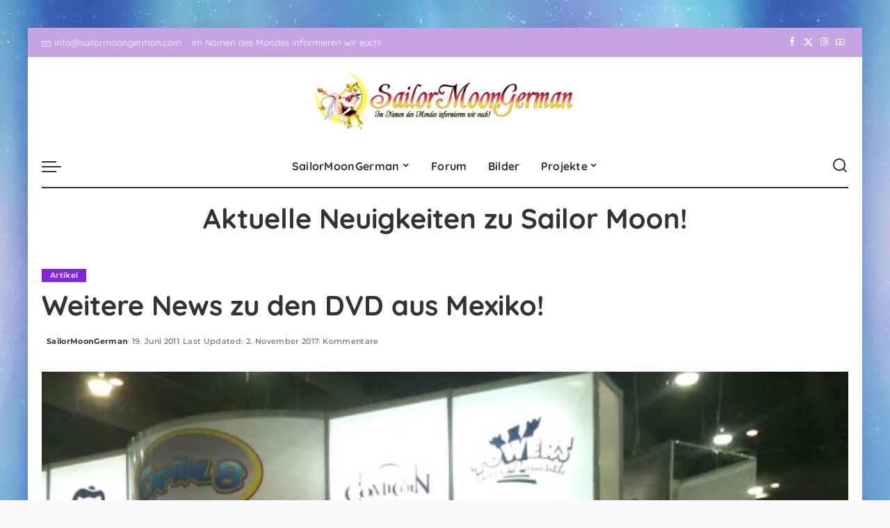

--- FILE ---
content_type: text/html; charset=UTF-8
request_url: https://www.sailormoongerman.com/2011/06/weitere-news-zu-den-dvd-aus-mexiko.html
body_size: 22453
content:
<!DOCTYPE html><html lang="de"><head><meta charset="UTF-8"><meta http-equiv="X-UA-Compatible" content="IE=edge"><meta name="viewport" content="width=device-width, initial-scale=1"><link rel="profile" href="https://gmpg.org/xfn/11"><meta name='robots' content='index, follow, max-image-preview:large, max-snippet:-1, max-video-preview:-1' /><link media="all" href="https://www.sailormoongerman.com/wp-content/cache/autoptimize/css/autoptimize_f35504bacc44799758a061a7e4e5ca34.css" rel="stylesheet"><title>Weitere News zu den DVD aus Mexiko! | SailorMoonGerman</title><link rel="canonical" href="https://www.sailormoongerman.com/2011/06/weitere-news-zu-den-dvd-aus-mexiko.html" /><meta property="og:locale" content="de_DE" /><meta property="og:type" content="article" /><meta property="og:title" content="Weitere News zu den DVD aus Mexiko! | SailorMoonGerman" /><meta property="og:description" content="Hey Moonies Wie ich euch damals geschrieben habe werden in&nbsp;Brasilien&nbsp;und in&nbsp;Mexiko&nbsp;neben Italien ebenfalls Sailor Moon DVDs erscheinen. In&nbsp;Brasilien&nbsp;erschien&nbsp;nach langem hin und her die 3. Staffel auf DVD. Aber um Mexiko ist es ruhig gewesen, bis jetzt. Vor kurzem hat &#8222;Sailor Moon Obsession&#8220; folgendes zu den DVDs aus Mexiko gepostet: Vom 17 &#8211; 19 Juli fand [&hellip;]" /><meta property="og:url" content="https://www.sailormoongerman.com/2011/06/weitere-news-zu-den-dvd-aus-mexiko.html" /><meta property="og:site_name" content="SailorMoonGerman" /><meta property="article:publisher" content="https://www.facebook.com/SailorMoonGerman" /><meta property="article:published_time" content="2011-06-19T14:51:00+00:00" /><meta property="article:modified_time" content="2017-11-02T17:49:23+00:00" /><meta property="og:image" content="https://www.sailormoongerman.com/wp-content/uploads/2011/06/111.jpg" /><meta property="og:image:width" content="640" /><meta property="og:image:height" content="480" /><meta property="og:image:type" content="image/jpeg" /><meta name="author" content="SailorMoonGerman" /><meta name="twitter:card" content="summary_large_image" /><meta name="twitter:creator" content="@SailorMoonGER" /><meta name="twitter:site" content="@SailorMoonGER" /><meta name="twitter:label1" content="Verfasst von" /><meta name="twitter:data1" content="SailorMoonGerman" /><meta name="twitter:label2" content="Geschätzte Lesezeit" /><meta name="twitter:data2" content="2 Minuten" /> <script type="application/ld+json" class="yoast-schema-graph">{"@context":"https://schema.org","@graph":[{"@type":"Article","@id":"https://www.sailormoongerman.com/2011/06/weitere-news-zu-den-dvd-aus-mexiko.html#article","isPartOf":{"@id":"https://www.sailormoongerman.com/2011/06/weitere-news-zu-den-dvd-aus-mexiko.html"},"author":{"name":"SailorMoonGerman","@id":"https://www.sailormoongerman.com/#/schema/person/f8a57bb75ed98df8e5cc3f18adef1b49"},"headline":"Weitere News zu den DVD aus Mexiko!","datePublished":"2011-06-19T14:51:00+00:00","dateModified":"2017-11-02T17:49:23+00:00","mainEntityOfPage":{"@id":"https://www.sailormoongerman.com/2011/06/weitere-news-zu-den-dvd-aus-mexiko.html"},"wordCount":419,"commentCount":14,"publisher":{"@id":"https://www.sailormoongerman.com/#organization"},"image":{"@id":"https://www.sailormoongerman.com/2011/06/weitere-news-zu-den-dvd-aus-mexiko.html#primaryimage"},"thumbnailUrl":"https://www.sailormoongerman.com/wp-content/uploads/2011/06/111.jpg","keywords":["dvd","mexiko"],"articleSection":["Artikel"],"inLanguage":"de","potentialAction":[{"@type":"CommentAction","name":"Comment","target":["https://www.sailormoongerman.com/2011/06/weitere-news-zu-den-dvd-aus-mexiko.html#respond"]}]},{"@type":"WebPage","@id":"https://www.sailormoongerman.com/2011/06/weitere-news-zu-den-dvd-aus-mexiko.html","url":"https://www.sailormoongerman.com/2011/06/weitere-news-zu-den-dvd-aus-mexiko.html","name":"Weitere News zu den DVD aus Mexiko! | SailorMoonGerman","isPartOf":{"@id":"https://www.sailormoongerman.com/#website"},"primaryImageOfPage":{"@id":"https://www.sailormoongerman.com/2011/06/weitere-news-zu-den-dvd-aus-mexiko.html#primaryimage"},"image":{"@id":"https://www.sailormoongerman.com/2011/06/weitere-news-zu-den-dvd-aus-mexiko.html#primaryimage"},"thumbnailUrl":"https://www.sailormoongerman.com/wp-content/uploads/2011/06/111.jpg","datePublished":"2011-06-19T14:51:00+00:00","dateModified":"2017-11-02T17:49:23+00:00","breadcrumb":{"@id":"https://www.sailormoongerman.com/2011/06/weitere-news-zu-den-dvd-aus-mexiko.html#breadcrumb"},"inLanguage":"de","potentialAction":[{"@type":"ReadAction","target":["https://www.sailormoongerman.com/2011/06/weitere-news-zu-den-dvd-aus-mexiko.html"]}]},{"@type":"ImageObject","inLanguage":"de","@id":"https://www.sailormoongerman.com/2011/06/weitere-news-zu-den-dvd-aus-mexiko.html#primaryimage","url":"https://www.sailormoongerman.com/wp-content/uploads/2011/06/111.jpg","contentUrl":"https://www.sailormoongerman.com/wp-content/uploads/2011/06/111.jpg","width":640,"height":480},{"@type":"BreadcrumbList","@id":"https://www.sailormoongerman.com/2011/06/weitere-news-zu-den-dvd-aus-mexiko.html#breadcrumb","itemListElement":[{"@type":"ListItem","position":1,"name":"Startseite","item":"https://www.sailormoongerman.com/"},{"@type":"ListItem","position":2,"name":"Weitere News zu den DVD aus Mexiko!"}]},{"@type":"WebSite","@id":"https://www.sailormoongerman.com/#website","url":"https://www.sailormoongerman.com/","name":"SailorMoonGerman","description":"Der Sailor Moon Blog","publisher":{"@id":"https://www.sailormoongerman.com/#organization"},"potentialAction":[{"@type":"SearchAction","target":{"@type":"EntryPoint","urlTemplate":"https://www.sailormoongerman.com/?s={search_term_string}"},"query-input":{"@type":"PropertyValueSpecification","valueRequired":true,"valueName":"search_term_string"}}],"inLanguage":"de"},{"@type":"Organization","@id":"https://www.sailormoongerman.com/#organization","name":"SailorMoonGerman","url":"https://www.sailormoongerman.com/","logo":{"@type":"ImageObject","inLanguage":"de","@id":"https://www.sailormoongerman.com/#/schema/logo/image/","url":"https://www.sailormoongerman.com/wp-content/uploads/2014/11/cropped-SailorMoonGerman-Logo-Schriftzug.png","contentUrl":"https://www.sailormoongerman.com/wp-content/uploads/2014/11/cropped-SailorMoonGerman-Logo-Schriftzug.png","width":640,"height":120,"caption":"SailorMoonGerman"},"image":{"@id":"https://www.sailormoongerman.com/#/schema/logo/image/"},"sameAs":["https://www.facebook.com/SailorMoonGerman","https://x.com/SailorMoonGER","https://www.instagram.com/sailormoongerman","https://www.youtube.com/user/SailorMoonGermanCom"]},{"@type":"Person","@id":"https://www.sailormoongerman.com/#/schema/person/f8a57bb75ed98df8e5cc3f18adef1b49","name":"SailorMoonGerman","url":"https://www.sailormoongerman.com/author/sailormoongerman"}]}</script> <link rel='dns-prefetch' href='//www.sailormoongerman.com' /><link rel="alternate" type="application/rss+xml" title="SailorMoonGerman &raquo; Feed" href="https://www.sailormoongerman.com/feed" /><link rel="alternate" type="application/rss+xml" title="SailorMoonGerman &raquo; Kommentar-Feed" href="https://www.sailormoongerman.com/comments/feed" /><link rel="alternate" type="application/rss+xml" title="SailorMoonGerman &raquo; Weitere News zu den DVD aus Mexiko!-Kommentar-Feed" href="https://www.sailormoongerman.com/2011/06/weitere-news-zu-den-dvd-aus-mexiko.html/feed" /><link rel="pingback" href="https://www.sailormoongerman.com/xmlrpc.php"/> <script type="application/ld+json">{"@context":"https://schema.org","@type":"Organization","legalName":"SailorMoonGerman","url":"https://www.sailormoongerman.com/","logo":"https://www.sailormoongerman.com/wp-content/uploads/2025/03/smg-logo-2020.png","sameAs":["https://www.facebook.com/SailorMoonGerman","https://x.com/SailorMoonGER/","https://www.instagram.com/sailormoongerman/","https://www.youtube.com/@SailormoongermanBlog"]}</script>  <script src="//www.googletagmanager.com/gtag/js?id=G-PF0Z1T5XMK"  data-cfasync="false" data-wpfc-render="false" async></script> <script data-cfasync="false" data-wpfc-render="false">var mi_version = '9.10.1';
				var mi_track_user = true;
				var mi_no_track_reason = '';
								var MonsterInsightsDefaultLocations = {"page_location":"https:\/\/www.sailormoongerman.com\/2011\/06\/weitere-news-zu-den-dvd-aus-mexiko.html\/"};
								if ( typeof MonsterInsightsPrivacyGuardFilter === 'function' ) {
					var MonsterInsightsLocations = (typeof MonsterInsightsExcludeQuery === 'object') ? MonsterInsightsPrivacyGuardFilter( MonsterInsightsExcludeQuery ) : MonsterInsightsPrivacyGuardFilter( MonsterInsightsDefaultLocations );
				} else {
					var MonsterInsightsLocations = (typeof MonsterInsightsExcludeQuery === 'object') ? MonsterInsightsExcludeQuery : MonsterInsightsDefaultLocations;
				}

								var disableStrs = [
										'ga-disable-G-PF0Z1T5XMK',
									];

				/* Function to detect opted out users */
				function __gtagTrackerIsOptedOut() {
					for (var index = 0; index < disableStrs.length; index++) {
						if (document.cookie.indexOf(disableStrs[index] + '=true') > -1) {
							return true;
						}
					}

					return false;
				}

				/* Disable tracking if the opt-out cookie exists. */
				if (__gtagTrackerIsOptedOut()) {
					for (var index = 0; index < disableStrs.length; index++) {
						window[disableStrs[index]] = true;
					}
				}

				/* Opt-out function */
				function __gtagTrackerOptout() {
					for (var index = 0; index < disableStrs.length; index++) {
						document.cookie = disableStrs[index] + '=true; expires=Thu, 31 Dec 2099 23:59:59 UTC; path=/';
						window[disableStrs[index]] = true;
					}
				}

				if ('undefined' === typeof gaOptout) {
					function gaOptout() {
						__gtagTrackerOptout();
					}
				}
								window.dataLayer = window.dataLayer || [];

				window.MonsterInsightsDualTracker = {
					helpers: {},
					trackers: {},
				};
				if (mi_track_user) {
					function __gtagDataLayer() {
						dataLayer.push(arguments);
					}

					function __gtagTracker(type, name, parameters) {
						if (!parameters) {
							parameters = {};
						}

						if (parameters.send_to) {
							__gtagDataLayer.apply(null, arguments);
							return;
						}

						if (type === 'event') {
														parameters.send_to = monsterinsights_frontend.v4_id;
							var hookName = name;
							if (typeof parameters['event_category'] !== 'undefined') {
								hookName = parameters['event_category'] + ':' + name;
							}

							if (typeof MonsterInsightsDualTracker.trackers[hookName] !== 'undefined') {
								MonsterInsightsDualTracker.trackers[hookName](parameters);
							} else {
								__gtagDataLayer('event', name, parameters);
							}
							
						} else {
							__gtagDataLayer.apply(null, arguments);
						}
					}

					__gtagTracker('js', new Date());
					__gtagTracker('set', {
						'developer_id.dZGIzZG': true,
											});
					if ( MonsterInsightsLocations.page_location ) {
						__gtagTracker('set', MonsterInsightsLocations);
					}
										__gtagTracker('config', 'G-PF0Z1T5XMK', {"forceSSL":"true","link_attribution":"true"} );
										window.gtag = __gtagTracker;										(function () {
						/* https://developers.google.com/analytics/devguides/collection/analyticsjs/ */
						/* ga and __gaTracker compatibility shim. */
						var noopfn = function () {
							return null;
						};
						var newtracker = function () {
							return new Tracker();
						};
						var Tracker = function () {
							return null;
						};
						var p = Tracker.prototype;
						p.get = noopfn;
						p.set = noopfn;
						p.send = function () {
							var args = Array.prototype.slice.call(arguments);
							args.unshift('send');
							__gaTracker.apply(null, args);
						};
						var __gaTracker = function () {
							var len = arguments.length;
							if (len === 0) {
								return;
							}
							var f = arguments[len - 1];
							if (typeof f !== 'object' || f === null || typeof f.hitCallback !== 'function') {
								if ('send' === arguments[0]) {
									var hitConverted, hitObject = false, action;
									if ('event' === arguments[1]) {
										if ('undefined' !== typeof arguments[3]) {
											hitObject = {
												'eventAction': arguments[3],
												'eventCategory': arguments[2],
												'eventLabel': arguments[4],
												'value': arguments[5] ? arguments[5] : 1,
											}
										}
									}
									if ('pageview' === arguments[1]) {
										if ('undefined' !== typeof arguments[2]) {
											hitObject = {
												'eventAction': 'page_view',
												'page_path': arguments[2],
											}
										}
									}
									if (typeof arguments[2] === 'object') {
										hitObject = arguments[2];
									}
									if (typeof arguments[5] === 'object') {
										Object.assign(hitObject, arguments[5]);
									}
									if ('undefined' !== typeof arguments[1].hitType) {
										hitObject = arguments[1];
										if ('pageview' === hitObject.hitType) {
											hitObject.eventAction = 'page_view';
										}
									}
									if (hitObject) {
										action = 'timing' === arguments[1].hitType ? 'timing_complete' : hitObject.eventAction;
										hitConverted = mapArgs(hitObject);
										__gtagTracker('event', action, hitConverted);
									}
								}
								return;
							}

							function mapArgs(args) {
								var arg, hit = {};
								var gaMap = {
									'eventCategory': 'event_category',
									'eventAction': 'event_action',
									'eventLabel': 'event_label',
									'eventValue': 'event_value',
									'nonInteraction': 'non_interaction',
									'timingCategory': 'event_category',
									'timingVar': 'name',
									'timingValue': 'value',
									'timingLabel': 'event_label',
									'page': 'page_path',
									'location': 'page_location',
									'title': 'page_title',
									'referrer' : 'page_referrer',
								};
								for (arg in args) {
																		if (!(!args.hasOwnProperty(arg) || !gaMap.hasOwnProperty(arg))) {
										hit[gaMap[arg]] = args[arg];
									} else {
										hit[arg] = args[arg];
									}
								}
								return hit;
							}

							try {
								f.hitCallback();
							} catch (ex) {
							}
						};
						__gaTracker.create = newtracker;
						__gaTracker.getByName = newtracker;
						__gaTracker.getAll = function () {
							return [];
						};
						__gaTracker.remove = noopfn;
						__gaTracker.loaded = true;
						window['__gaTracker'] = __gaTracker;
					})();
									} else {
										console.log("");
					(function () {
						function __gtagTracker() {
							return null;
						}

						window['__gtagTracker'] = __gtagTracker;
						window['gtag'] = __gtagTracker;
					})();
									}</script> <link rel='stylesheet' id='pixwell-font-css' href='https://www.sailormoongerman.com/wp-content/cache/autoptimize/css/autoptimize_single_e61da9bdd9c2ac6702653425197ddef4.css' media='all' /><style id='pixwell-main-inline-css'>html {}h1, .h1 {}h2, .h2 {}h3, .h3 {}h4, .h4 {}h5, .h5 {}h6, .h6 {}.single-tagline h6 {}.p-wrap .entry-summary, .twitter-content.entry-summary, .author-description, .rssSummary, .rb-sdesc {}.p-cat-info {}.p-meta-info, .wp-block-latest-posts__post-date {}.meta-info-author.meta-info-el {}.breadcrumb {}.footer-menu-inner {}.topbar-wrap {}.topbar-menu-wrap {}.main-menu > li > a, .off-canvas-menu > li > a {}.main-menu .sub-menu:not(.sub-mega), .off-canvas-menu .sub-menu {}.is-logo-text .logo-title {}.block-title, .block-header .block-title {}.ajax-quick-filter, .block-view-more {}.widget-title, .widget .widget-title {}body .widget.widget_nav_menu .menu-item {}body.boxed {background-color : #fafafa;background-repeat : no-repeat;background-size : cover;background-image : url(https://www.sailormoongerman.com/wp-content/uploads/2018/07/cropped-cropped-bg3.jpeg);background-attachment : fixed;background-position : center center;}.header-6 .banner-wrap {background-color : #ffffff;}.footer-wrap:before {; content: ""; position: absolute; left: 0; top: 0; width: 100%; height: 100%;}.header-9 .banner-wrap { }.topline-wrap {height: 4px}.topbar-wrap {background-color: #c6a3e2;}.topbar-inner {min-height: 42px;}.main-menu {}.main-menu > li.menu-item-has-children > .sub-menu:before {}[data-theme="dark"] .main-menu  {}[data-theme="dark"] .main-menu > li.menu-item-has-children > .sub-menu:before {}.mobile-nav-inner {background-color: #c6a3e2;}@media only screen and (max-width: 991px) {.navbar-border-holder { border: none }}.header-float .transparent-navbar-wrap { background: rgba(247,0,0,1);}.header-float .navbar-inner { border-bottom: none; }.navbar-border-holder {border-width: 2px; }:root {--g-color: #8224e3}.rb-gallery-popup.mfp-bg.mfp-ready.rb-popup-effect{ background-color: #0a0000}@media only screen and (max-width: 767px) {.entry-content { font-size: .90rem; }.p-wrap .entry-summary, .twitter-content.entry-summary, .element-desc, .subscribe-description, .rb-sdecs,.copyright-inner > *, .summary-content, .pros-cons-wrap ul li,.gallery-popup-content .image-popup-description > *{ font-size: .76rem; }}@media only screen and (max-width: 1024px) {}@media only screen and (max-width: 991px) {}@media only screen and (max-width: 767px) {}.p-grid-6 .p-content-wrap { background-color: #ff0044;}</style><!--[if lt IE 9]> <script src="https://www.sailormoongerman.com/wp-content/themes/pixwell/assets/js/html5shiv.min.js?ver=3.7.3" id="html5-js"></script> <![endif]--> <script data-cfasync="false" data-wpfc-render="false" id='monsterinsights-frontend-script-js-extra'>var monsterinsights_frontend = {"js_events_tracking":"true","download_extensions":"doc,pdf,ppt,zip,xls,docx,pptx,xlsx","inbound_paths":"[{\"path\":\"\\\/go\\\/\",\"label\":\"affiliate\"},{\"path\":\"\\\/recommend\\\/\",\"label\":\"affiliate\"}]","home_url":"https:\/\/www.sailormoongerman.com","hash_tracking":"false","v4_id":"G-PF0Z1T5XMK"};</script> <script id="login-with-ajax-js-extra">var LWA = {"ajaxurl":"https:\/\/www.sailormoongerman.com\/wp-admin\/admin-ajax.php","off":""};</script> <link rel="preload" href="https://www.sailormoongerman.com/wp-content/themes/pixwell/assets/fonts/ruby-icon.woff2?v=10.7" as="font" type="font/woff2" crossorigin="anonymous"><link rel="https://api.w.org/" href="https://www.sailormoongerman.com/wp-json/" /><link rel="alternate" title="JSON" type="application/json" href="https://www.sailormoongerman.com/wp-json/wp/v2/posts/800" /><link rel="EditURI" type="application/rsd+xml" title="RSD" href="https://www.sailormoongerman.com/xmlrpc.php?rsd" /><meta name="generator" content="WordPress 6.8.3" /><link rel='shortlink' href='https://www.sailormoongerman.com/?p=800' /><link rel="alternate" title="oEmbed (JSON)" type="application/json+oembed" href="https://www.sailormoongerman.com/wp-json/oembed/1.0/embed?url=https%3A%2F%2Fwww.sailormoongerman.com%2F2011%2F06%2Fweitere-news-zu-den-dvd-aus-mexiko.html" /><link rel="alternate" title="oEmbed (XML)" type="text/xml+oembed" href="https://www.sailormoongerman.com/wp-json/oembed/1.0/embed?url=https%3A%2F%2Fwww.sailormoongerman.com%2F2011%2F06%2Fweitere-news-zu-den-dvd-aus-mexiko.html&#038;format=xml" /> <script type="application/ld+json">{"@context":"https://schema.org","@type":"WebSite","@id":"https://www.sailormoongerman.com/#website","url":"https://www.sailormoongerman.com/","name":"SailorMoonGerman","potentialAction":{"@type":"SearchAction","target":"https://www.sailormoongerman.com/?s={search_term_string}","query-input":"required name=search_term_string"}}</script> <meta name="generator" content="Elementor 3.32.5; features: e_font_icon_svg, additional_custom_breakpoints; settings: css_print_method-external, google_font-enabled, font_display-swap"><meta property="og:title" content="Weitere News zu den DVD aus Mexiko!"/><meta property="og:url" content="https://www.sailormoongerman.com/2011/06/weitere-news-zu-den-dvd-aus-mexiko.html"/><meta property="og:site_name" content="SailorMoonGerman"/><meta property="og:image" content="https://www.sailormoongerman.com/wp-content/uploads/2011/06/111.jpg"/><meta property="og:type" content="article"/><meta property="article:published_time" content="2011-06-19T14:51:00+00:00"/><meta property="article:modified_time" content="2017-11-02T17:49:23+00:00"/><meta name="author" content="SailorMoonGerman"/><meta name="twitter:card" content="summary_large_image"/><meta name="twitter:creator" content="@https://x.com/SailorMoonGER/"/><meta name="twitter:label1" content="Written by"/><meta name="twitter:data1" content="SailorMoonGerman"/><link rel="icon" href="https://www.sailormoongerman.com/wp-content/uploads/2018/07/cropped-SMG-2020-32x32.png" sizes="32x32" /><link rel="icon" href="https://www.sailormoongerman.com/wp-content/uploads/2018/07/cropped-SMG-2020-192x192.png" sizes="192x192" /><link rel="apple-touch-icon" href="https://www.sailormoongerman.com/wp-content/uploads/2018/07/cropped-SMG-2020-180x180.png" /><meta name="msapplication-TileImage" content="https://www.sailormoongerman.com/wp-content/uploads/2018/07/cropped-SMG-2020-270x270.png" /></head><body class="wp-singular post-template-default single single-post postid-800 single-format-standard wp-custom-logo wp-embed-responsive wp-theme-pixwell elementor-default elementor-kit-6500 is-single-1 sticky-nav off-canvas-light is-tooltips is-backtop block-header-dot w-header-1 cat-icon-radius is-parallax-feat is-fmask mh-p-excerpt boxed" data-theme="default"><div id="site" class="site"><aside id="off-canvas-section" class="off-canvas-wrap dark-style is-hidden"><div class="close-panel-wrap tooltips-n"> <a href="#" id="off-canvas-close-btn" aria-label="Close Panel"><i class="btn-close"></i></a></div><div class="off-canvas-holder"><div class="off-canvas-header is-light-text"><div class="header-inner"> <a href="https://www.sailormoongerman.com/" class="off-canvas-logo"> <img loading="lazy" loading="lazy" decoding="async" src="https://www.sailormoongerman.com/wp-content/uploads/2018/07/cropped-SMG-2020-1.png" alt="SailorMoonGerman" height="3841" width="3539" loading="lazy" decoding="async"> </a><aside class="inner-bottom"><div class="off-canvas-social"> <a class="social-link-facebook" title="Facebook" aria-label="Facebook" href="https://www.facebook.com/SailorMoonGerman" target="_blank" rel="noopener nofollow"><i class="rbi rbi-facebook" aria-hidden="true"></i></a><a class="social-link-twitter" title="Twitter" aria-label="Twitter" href="https://x.com/SailorMoonGER/" target="_blank" rel="noopener nofollow"><i class="rbi rbi-x-twitter" aria-hidden="true"></i></a><a class="social-link-instagram" title="Instagram" aria-label="Instagram" href="https://www.instagram.com/sailormoongerman/" target="_blank" rel="noopener nofollow"><i class="rbi rbi-instagram" aria-hidden="true"></i></a><a class="social-link-youtube" title="YouTube" aria-label="YouTube" href="https://www.youtube.com/@SailormoongermanBlog" target="_blank" rel="noopener nofollow"><i class="rbi rbi-youtube-o" aria-hidden="true"></i></a></div><div class="inner-bottom-right"><aside class="bookmark-section"> <a class="bookmark-link" href="#" title="Bookmarks" aria-label="Bookmarks"> <span class="bookmark-icon"><i class="rbi rbi-bookmark-o"></i><span class="bookmark-counter rb-counter">0</span></span> </a></aside></div></aside></div></div><div class="off-canvas-inner is-light-text has-desktop-menu"><div id="off-canvas-nav" class="off-canvas-nav"><ul id="off-canvas-menu" class="off-canvas-menu rb-menu is-clicked"><li id="menu-item-6452" class="menu-item menu-item-type-post_type menu-item-object-page menu-item-has-children menu-item-6452"><a href="https://www.sailormoongerman.com/sailormoongerman-geschichte.html"><span>SailorMoonGerman</span></a><ul class="sub-menu"><li id="menu-item-6453" class="menu-item menu-item-type-post_type menu-item-object-page current_page_parent menu-item-6453"><a href="https://www.sailormoongerman.com/team.html"><span>Das SailorMoonGerman Team</span></a></li><li id="menu-item-6538" class="menu-item menu-item-type-post_type menu-item-object-page menu-item-6538"><a href="https://www.sailormoongerman.com/sailormoongerman-geschichte.html"><span>Die Geschichte von SailorMoonGerman</span></a></li><li id="menu-item-6457" class="menu-item menu-item-type-post_type menu-item-object-page menu-item-6457"><a href="https://www.sailormoongerman.com/smg-on-tour.html"><span>SailorMoonGerman auf Conventions</span></a></li></ul></li><li id="menu-item-6481" class="menu-item menu-item-type-custom menu-item-object-custom menu-item-6481"><a href="https://sailormoongerman.xobor.de/"><span>Forum</span></a></li><li id="menu-item-6482" class="menu-item menu-item-type-custom menu-item-object-custom menu-item-6482"><a href="https://bilder.sailormoongerman.com/"><span>Bilder</span></a></li><li id="menu-item-6463" class="menu-item menu-item-type-post_type menu-item-object-page menu-item-has-children menu-item-6463"><a href="https://www.sailormoongerman.com/projekte.html"><span>Projekte</span></a><ul class="sub-menu"><li id="menu-item-6468" class="menu-item menu-item-type-post_type menu-item-object-page menu-item-6468"><a href="https://www.sailormoongerman.com/pretty-guardian-sailor-moon.html"><span>PGSM – Live Action Serie</span></a></li><li id="menu-item-6467" class="menu-item menu-item-type-post_type menu-item-object-page menu-item-6467"><a href="https://www.sailormoongerman.com/sailor-moon-musical-sera-myu.html"><span>Sailor Moon Musical</span></a></li><li id="menu-item-6466" class="menu-item menu-item-type-post_type menu-item-object-page menu-item-6466"><a href="https://www.sailormoongerman.com/sailormoongerman-das-magazin.html"><span>SailorMoonGerman – Das Magazin</span></a></li><li id="menu-item-6472" class="menu-item menu-item-type-post_type menu-item-object-page menu-item-6472"><a href="https://www.sailormoongerman.com/interviews.html"><span>Interviews zu Sailor Moon</span></a></li><li id="menu-item-6471" class="menu-item menu-item-type-post_type menu-item-object-page menu-item-6471"><a href="https://www.sailormoongerman.com/sailor-moon-specials.html"><span>Sailor Moon Specials</span></a></li><li id="menu-item-6469" class="menu-item menu-item-type-post_type menu-item-object-page menu-item-6469"><a href="https://www.sailormoongerman.com/sailor-senshi-on-air.html"><span>Sailor Senshi on Air</span></a></li><li id="menu-item-6465" class="menu-item menu-item-type-post_type menu-item-object-page menu-item-6465"><a href="https://www.sailormoongerman.com/senshi-storytime.html"><span>Senshi Storytime</span></a></li><li id="menu-item-6470" class="menu-item menu-item-type-post_type menu-item-object-page menu-item-6470"><a href="https://www.sailormoongerman.com/on-fly-projects.html"><span>On the Fly Projects!</span></a></li></ul></li></ul><ul id="desktop-off-canvas-menu" class="off-canvas-menu desktop-off-canvas-menu rb-menu is-clicked"><li class="menu-item menu-item-type-post_type menu-item-object-page menu-item-has-children menu-item-6452"><a href="https://www.sailormoongerman.com/sailormoongerman-geschichte.html"><span>SailorMoonGerman</span></a><ul class="sub-menu"><li class="menu-item menu-item-type-post_type menu-item-object-page current_page_parent menu-item-6453"><a href="https://www.sailormoongerman.com/team.html"><span>Das SailorMoonGerman Team</span></a></li><li class="menu-item menu-item-type-post_type menu-item-object-page menu-item-6538"><a href="https://www.sailormoongerman.com/sailormoongerman-geschichte.html"><span>Die Geschichte von SailorMoonGerman</span></a></li><li class="menu-item menu-item-type-post_type menu-item-object-page menu-item-6457"><a href="https://www.sailormoongerman.com/smg-on-tour.html"><span>SailorMoonGerman auf Conventions</span></a></li></ul></li><li class="menu-item menu-item-type-custom menu-item-object-custom menu-item-6481"><a href="http://sailormoongerman.xobor.de/"><span>Forum</span></a></li><li class="menu-item menu-item-type-custom menu-item-object-custom menu-item-6482"><a href="https://bilder.sailormoongerman.com/"><span>Bilder</span></a></li><li class="menu-item menu-item-type-post_type menu-item-object-page menu-item-has-children menu-item-6463"><a href="https://www.sailormoongerman.com/projekte.html"><span>Projekte</span></a><ul class="sub-menu"><li class="menu-item menu-item-type-post_type menu-item-object-page menu-item-6468"><a href="https://www.sailormoongerman.com/pretty-guardian-sailor-moon.html"><span>PGSM – Live Action Serie</span></a></li><li class="menu-item menu-item-type-post_type menu-item-object-page menu-item-6467"><a href="https://www.sailormoongerman.com/sailor-moon-musical-sera-myu.html"><span>Sailor Moon Musical</span></a></li><li class="menu-item menu-item-type-post_type menu-item-object-page menu-item-6466"><a href="https://www.sailormoongerman.com/sailormoongerman-das-magazin.html"><span>SailorMoonGerman – Das Magazin</span></a></li><li class="menu-item menu-item-type-post_type menu-item-object-page menu-item-6472"><a href="https://www.sailormoongerman.com/interviews.html"><span>Interviews zu Sailor Moon</span></a></li><li class="menu-item menu-item-type-post_type menu-item-object-page menu-item-6471"><a href="https://www.sailormoongerman.com/sailor-moon-specials.html"><span>Sailor Moon Specials</span></a></li><li class="menu-item menu-item-type-post_type menu-item-object-page menu-item-6469"><a href="https://www.sailormoongerman.com/sailor-senshi-on-air.html"><span>Sailor Senshi on Air</span></a></li><li class="menu-item menu-item-type-post_type menu-item-object-page menu-item-6465"><a href="https://www.sailormoongerman.com/senshi-storytime.html"><span>Senshi Storytime</span></a></li><li class="menu-item menu-item-type-post_type menu-item-object-page menu-item-6470"><a href="https://www.sailormoongerman.com/on-fly-projects.html"><span>On the Fly Projects!</span></a></li></ul></li></ul></div></div></div></aside><div class="site-outer"><div class="site-mask"></div><div class="topbar-wrap is-fullwidth is-light-text"><div class="rbc-container"><div class="topbar-inner rb-m20-gutter"><div class="topbar-left"><aside class="topbar-info"> <a class="info-email" href="mailto:info@sailormoongerman.com"><i class="rbi rbi-envelope" aria-hidden="true"></i>info@sailormoongerman.com</a> <span class="info-text">Im Namen des Mondes informieren wir euch!</span></aside></div><div class="topbar-right"><div class="topbar-social tooltips-n"> <a class="social-link-facebook" title="Facebook" aria-label="Facebook" href="https://www.facebook.com/SailorMoonGerman" target="_blank" rel="noopener nofollow"><i class="rbi rbi-facebook" aria-hidden="true"></i></a><a class="social-link-twitter" title="Twitter" aria-label="Twitter" href="https://x.com/SailorMoonGER/" target="_blank" rel="noopener nofollow"><i class="rbi rbi-x-twitter" aria-hidden="true"></i></a><a class="social-link-instagram" title="Instagram" aria-label="Instagram" href="https://www.instagram.com/sailormoongerman/" target="_blank" rel="noopener nofollow"><i class="rbi rbi-instagram" aria-hidden="true"></i></a><a class="social-link-youtube" title="YouTube" aria-label="YouTube" href="https://www.youtube.com/@SailormoongermanBlog" target="_blank" rel="noopener nofollow"><i class="rbi rbi-youtube-o" aria-hidden="true"></i></a></div></div></div></div></div><header id="site-header" class="header-wrap header-6"><div class="navbar-outer"><div class="banner-wrap is-light-text"><div class="rbc-container"><div class="rb-m20-gutter"><div class="banner-inner rb-row"><div class="rb-col-m4 banner-left"></div><div class="rb-col-m4 banner-centered"><div class="logo-wrap is-logo-image site-branding"> <a href="https://www.sailormoongerman.com/" class="logo" title="SailorMoonGerman"> <img loading="lazy" decoding="async" class="logo-default"  height="211" width="939" src="https://www.sailormoongerman.com/wp-content/uploads/2025/03/smg-logo-2020.png" alt="SailorMoonGerman"> </a></div></div><div class="rb-col-m4 banner-right"><div class="navbar-social social-icons is-icon tooltips-n"> <a class="social-link-facebook" title="Facebook" aria-label="Facebook" href="https://www.facebook.com/SailorMoonGerman" target="_blank" rel="noopener nofollow"><i class="rbi rbi-facebook" aria-hidden="true"></i></a><a class="social-link-twitter" title="Twitter" aria-label="Twitter" href="https://x.com/SailorMoonGER/" target="_blank" rel="noopener nofollow"><i class="rbi rbi-x-twitter" aria-hidden="true"></i></a><a class="social-link-instagram" title="Instagram" aria-label="Instagram" href="https://www.instagram.com/sailormoongerman/" target="_blank" rel="noopener nofollow"><i class="rbi rbi-instagram" aria-hidden="true"></i></a><a class="social-link-youtube" title="YouTube" aria-label="YouTube" href="https://www.youtube.com/@SailormoongermanBlog" target="_blank" rel="noopener nofollow"><i class="rbi rbi-youtube-o" aria-hidden="true"></i></a></div></div></div></div></div></div><div class="navbar-wrap"><aside id="mobile-navbar" class="mobile-navbar"><div class="mobile-nav-inner rb-p20-gutter"><div class="m-nav-left"> <a href="#" class="off-canvas-trigger btn-toggle-wrap btn-toggle-bold" aria-label="menu trigger"><span class="btn-toggle"><span class="off-canvas-toggle"><span class="icon-toggle"></span></span></span></a></div><div class="m-nav-centered"><aside class="logo-mobile-wrap is-logo-image"> <a href="https://www.sailormoongerman.com/" class="logo-mobile"> <img loading="lazy" decoding="async"  height="3841" width="3539" src="https://www.sailormoongerman.com/wp-content/uploads/2018/07/cropped-SMG-2020-1.png" alt="SailorMoonGerman"> </a></aside></div><div class="m-nav-right"><div class="mobile-search"> <a href="#" title="Search" aria-label="Search" class="search-icon nav-search-link"><i class="rbi rbi-search-alt" aria-hidden="true"></i></a><div class="navbar-search-popup header-lightbox"><div class="navbar-search-form"><form role="search" method="get" class="search-form" action="https://www.sailormoongerman.com/"> <label> <span class="screen-reader-text">Suche nach:</span> <input type="search" class="search-field" placeholder="Suchen …" value="" name="s" /> </label> <input type="submit" class="search-submit" value="Suchen" /></form></div></div></div></div></div></aside><aside id="mobile-sticky-nav" class="mobile-sticky-nav"><div class="mobile-navbar mobile-sticky-inner"><div class="mobile-nav-inner rb-p20-gutter"><div class="m-nav-left"> <a href="#" class="off-canvas-trigger btn-toggle-wrap btn-toggle-bold" aria-label="menu trigger"><span class="btn-toggle"><span class="off-canvas-toggle"><span class="icon-toggle"></span></span></span></a></div><div class="m-nav-centered"><aside class="logo-mobile-wrap is-logo-image"> <a href="https://www.sailormoongerman.com/" class="logo-mobile"> <img loading="lazy" decoding="async"  height="3841" width="3539" src="https://www.sailormoongerman.com/wp-content/uploads/2018/07/cropped-SMG-2020-1.png" alt="SailorMoonGerman"> </a></aside></div><div class="m-nav-right"><div class="mobile-search"> <a href="#" title="Search" aria-label="Search" class="search-icon nav-search-link"><i class="rbi rbi-search-alt" aria-hidden="true"></i></a><div class="navbar-search-popup header-lightbox"><div class="navbar-search-form"><form role="search" method="get" class="search-form" action="https://www.sailormoongerman.com/"> <label> <span class="screen-reader-text">Suche nach:</span> <input type="search" class="search-field" placeholder="Suchen …" value="" name="s" /> </label> <input type="submit" class="search-submit" value="Suchen" /></form></div></div></div></div></div></div></aside><div class="rbc-container navbar-holder"><div class="navbar-border-holder rb-m20-gutter is-main-nav"><div class="navbar-inner rb-row"><div class="rb-col-d1 navbar-left"> <a href="#" class="off-canvas-trigger btn-toggle-wrap btn-toggle-bold" aria-label="menu trigger"><span class="btn-toggle"><span class="off-canvas-toggle"><span class="icon-toggle"></span></span></span></a></div><div class="rb-col-d10 navbar-centered"><nav id="site-navigation" class="main-menu-wrap" aria-label="main menu"><ul id="main-menu" class="main-menu rb-menu" itemscope itemtype="https://www.schema.org/SiteNavigationElement"><li class="menu-item menu-item-type-post_type menu-item-object-page menu-item-has-children menu-item-6452" itemprop="name"><a href="https://www.sailormoongerman.com/sailormoongerman-geschichte.html" itemprop="url"><span>SailorMoonGerman</span></a><ul class="sub-menu"><li class="menu-item menu-item-type-post_type menu-item-object-page current_page_parent menu-item-6453" itemprop="name"><a href="https://www.sailormoongerman.com/team.html" itemprop="url"><span>Das SailorMoonGerman Team</span></a></li><li class="menu-item menu-item-type-post_type menu-item-object-page menu-item-6538" itemprop="name"><a href="https://www.sailormoongerman.com/sailormoongerman-geschichte.html" itemprop="url"><span>Die Geschichte von SailorMoonGerman</span></a></li><li class="menu-item menu-item-type-post_type menu-item-object-page menu-item-6457" itemprop="name"><a href="https://www.sailormoongerman.com/smg-on-tour.html" itemprop="url"><span>SailorMoonGerman auf Conventions</span></a></li></ul></li><li class="menu-item menu-item-type-custom menu-item-object-custom menu-item-6481" itemprop="name"><a href="http://sailormoongerman.xobor.de/" itemprop="url"><span>Forum</span></a></li><li class="menu-item menu-item-type-custom menu-item-object-custom menu-item-6482" itemprop="name"><a href="https://bilder.sailormoongerman.com/" itemprop="url"><span>Bilder</span></a></li><li class="menu-item menu-item-type-post_type menu-item-object-page menu-item-has-children menu-item-6463" itemprop="name"><a href="https://www.sailormoongerman.com/projekte.html" itemprop="url"><span>Projekte</span></a><ul class="sub-menu"><li class="menu-item menu-item-type-post_type menu-item-object-page menu-item-6468" itemprop="name"><a href="https://www.sailormoongerman.com/pretty-guardian-sailor-moon.html" itemprop="url"><span>PGSM – Live Action Serie</span></a></li><li class="menu-item menu-item-type-post_type menu-item-object-page menu-item-6467" itemprop="name"><a href="https://www.sailormoongerman.com/sailor-moon-musical-sera-myu.html" itemprop="url"><span>Sailor Moon Musical</span></a></li><li class="menu-item menu-item-type-post_type menu-item-object-page menu-item-6466" itemprop="name"><a href="https://www.sailormoongerman.com/sailormoongerman-das-magazin.html" itemprop="url"><span>SailorMoonGerman – Das Magazin</span></a></li><li class="menu-item menu-item-type-post_type menu-item-object-page menu-item-6472" itemprop="name"><a href="https://www.sailormoongerman.com/interviews.html" itemprop="url"><span>Interviews zu Sailor Moon</span></a></li><li class="menu-item menu-item-type-post_type menu-item-object-page menu-item-6471" itemprop="name"><a href="https://www.sailormoongerman.com/sailor-moon-specials.html" itemprop="url"><span>Sailor Moon Specials</span></a></li><li class="menu-item menu-item-type-post_type menu-item-object-page menu-item-6469" itemprop="name"><a href="https://www.sailormoongerman.com/sailor-senshi-on-air.html" itemprop="url"><span>Sailor Senshi on Air</span></a></li><li class="menu-item menu-item-type-post_type menu-item-object-page menu-item-6465" itemprop="name"><a href="https://www.sailormoongerman.com/senshi-storytime.html" itemprop="url"><span>Senshi Storytime</span></a></li><li class="menu-item menu-item-type-post_type menu-item-object-page menu-item-6470" itemprop="name"><a href="https://www.sailormoongerman.com/on-fly-projects.html" itemprop="url"><span>On the Fly Projects!</span></a></li></ul></li></ul></nav></div><div class="rb-col-d1 navbar-right"><aside class="navbar-search nav-search-live"> <a href="#" aria-label="Search" class="nav-search-link search-icon"><i class="rbi rbi-search-alt" aria-hidden="true"></i></a><div class="navbar-search-popup header-lightbox"><div class="navbar-search-form"><form role="search" method="get" class="search-form" action="https://www.sailormoongerman.com/"> <label> <span class="screen-reader-text">Suche nach:</span> <input type="search" class="search-field" placeholder="Suchen …" value="" name="s" /> </label> <input type="submit" class="search-submit" value="Suchen" /></form></div><div class="load-animation live-search-animation"></div><div class="navbar-search-response"></div></div></aside></div></div></div></div></div></div><aside id="sticky-nav" class="section-sticky-holder"><div class="section-sticky"><div class="navbar-wrap"><div class="rbc-container navbar-holder"><div class="navbar-inner rb-m20-gutter"><div class="navbar-left"> <a href="#" class="off-canvas-trigger btn-toggle-wrap btn-toggle-bold" aria-label="menu trigger"><span class="btn-toggle"><span class="off-canvas-toggle"><span class="icon-toggle"></span></span></span></a><div class="logo-wrap is-logo-image site-branding"> <a href="https://www.sailormoongerman.com/" class="logo" title="SailorMoonGerman"> <img loading="lazy" decoding="async" loading="lazy" class="logo-default"   height="3841" width="3539" src="https://www.sailormoongerman.com/wp-content/uploads/2018/07/cropped-SMG-2020-1.png" alt="SailorMoonGerman"> </a></div><aside class="main-menu-wrap"><ul id="sticky-menu" class="main-menu rb-menu"><li class="menu-item menu-item-type-post_type menu-item-object-page menu-item-has-children menu-item-6452"><a href="https://www.sailormoongerman.com/sailormoongerman-geschichte.html"><span>SailorMoonGerman</span></a><ul class="sub-menu"><li class="menu-item menu-item-type-post_type menu-item-object-page current_page_parent menu-item-6453"><a href="https://www.sailormoongerman.com/team.html"><span>Das SailorMoonGerman Team</span></a></li><li class="menu-item menu-item-type-post_type menu-item-object-page menu-item-6538"><a href="https://www.sailormoongerman.com/sailormoongerman-geschichte.html"><span>Die Geschichte von SailorMoonGerman</span></a></li><li class="menu-item menu-item-type-post_type menu-item-object-page menu-item-6457"><a href="https://www.sailormoongerman.com/smg-on-tour.html"><span>SailorMoonGerman auf Conventions</span></a></li></ul></li><li class="menu-item menu-item-type-custom menu-item-object-custom menu-item-6481"><a href="http://sailormoongerman.xobor.de/"><span>Forum</span></a></li><li class="menu-item menu-item-type-custom menu-item-object-custom menu-item-6482"><a href="https://bilder.sailormoongerman.com/"><span>Bilder</span></a></li><li class="menu-item menu-item-type-post_type menu-item-object-page menu-item-has-children menu-item-6463"><a href="https://www.sailormoongerman.com/projekte.html"><span>Projekte</span></a><ul class="sub-menu"><li class="menu-item menu-item-type-post_type menu-item-object-page menu-item-6468"><a href="https://www.sailormoongerman.com/pretty-guardian-sailor-moon.html"><span>PGSM – Live Action Serie</span></a></li><li class="menu-item menu-item-type-post_type menu-item-object-page menu-item-6467"><a href="https://www.sailormoongerman.com/sailor-moon-musical-sera-myu.html"><span>Sailor Moon Musical</span></a></li><li class="menu-item menu-item-type-post_type menu-item-object-page menu-item-6466"><a href="https://www.sailormoongerman.com/sailormoongerman-das-magazin.html"><span>SailorMoonGerman – Das Magazin</span></a></li><li class="menu-item menu-item-type-post_type menu-item-object-page menu-item-6472"><a href="https://www.sailormoongerman.com/interviews.html"><span>Interviews zu Sailor Moon</span></a></li><li class="menu-item menu-item-type-post_type menu-item-object-page menu-item-6471"><a href="https://www.sailormoongerman.com/sailor-moon-specials.html"><span>Sailor Moon Specials</span></a></li><li class="menu-item menu-item-type-post_type menu-item-object-page menu-item-6469"><a href="https://www.sailormoongerman.com/sailor-senshi-on-air.html"><span>Sailor Senshi on Air</span></a></li><li class="menu-item menu-item-type-post_type menu-item-object-page menu-item-6465"><a href="https://www.sailormoongerman.com/senshi-storytime.html"><span>Senshi Storytime</span></a></li><li class="menu-item menu-item-type-post_type menu-item-object-page menu-item-6470"><a href="https://www.sailormoongerman.com/on-fly-projects.html"><span>On the Fly Projects!</span></a></li></ul></li></ul></aside></div><div class="navbar-right"><div class="navbar-social social-icons is-icon tooltips-n"> <a class="social-link-facebook" title="Facebook" aria-label="Facebook" href="https://www.facebook.com/SailorMoonGerman" target="_blank" rel="noopener nofollow"><i class="rbi rbi-facebook" aria-hidden="true"></i></a><a class="social-link-twitter" title="Twitter" aria-label="Twitter" href="https://x.com/SailorMoonGER/" target="_blank" rel="noopener nofollow"><i class="rbi rbi-x-twitter" aria-hidden="true"></i></a><a class="social-link-instagram" title="Instagram" aria-label="Instagram" href="https://www.instagram.com/sailormoongerman/" target="_blank" rel="noopener nofollow"><i class="rbi rbi-instagram" aria-hidden="true"></i></a><a class="social-link-youtube" title="YouTube" aria-label="YouTube" href="https://www.youtube.com/@SailormoongermanBlog" target="_blank" rel="noopener nofollow"><i class="rbi rbi-youtube-o" aria-hidden="true"></i></a></div><aside class="navbar-search nav-search-live"> <a href="#" aria-label="Search" class="nav-search-link search-icon"><i class="rbi rbi-search-alt" aria-hidden="true"></i></a><div class="navbar-search-popup header-lightbox"><div class="navbar-search-form"><form role="search" method="get" class="search-form" action="https://www.sailormoongerman.com/"> <label> <span class="screen-reader-text">Suche nach:</span> <input type="search" class="search-field" placeholder="Suchen …" value="" name="s" /> </label> <input type="submit" class="search-submit" value="Suchen" /></form></div><div class="load-animation live-search-animation"></div><div class="navbar-search-response"></div></div></aside></div></div></div></div></div></aside><aside id="custom_html-21" class="widget_text header-advert-section widget_custom_html"><div class="textwidget custom-html-widget"><h1 class="centered-title">Aktuelle Neuigkeiten zu Sailor Moon!</h1></div></aside></header><div class="site-wrap clearfix"><div class="site-content single-1 rbc-content-section clearfix has-sidebar is-sidebar-right no-active-sidebar"><div class="wrap rbc-container rb-p20-gutter"><div class="rbc-wrap"><main id="main" class="site-main rbc-content"><div class="single-content-wrap"><article id="post-800" class="post-800 post type-post status-publish format-standard has-post-thumbnail category-artikel tag-dvd tag-mexiko" itemscope itemtype="https://schema.org/Article"><header class="single-header entry-header"><aside class="p-cat-info is-relative single-cat-info"> <a class="cat-info-el cat-info-id-1" href="https://www.sailormoongerman.com/category/artikel" rel="category">Artikel</a></aside><h1 itemprop="headline" class="single-title entry-title">Weitere News zu den DVD aus Mexiko!</h1><div class="single-entry-meta has-avatar small-size"> <span class="single-meta-avatar"> <a href="https://www.sailormoongerman.com/author/sailormoongerman"> </a> </span><div class="inner"><div class="single-meta-info p-meta-info"> <span class="meta-info-el meta-info-author"> <span class="screen-reader-text">Posted by</span> <a href="https://www.sailormoongerman.com/author/sailormoongerman">SailorMoonGerman</a> </span> <span class="meta-info-el meta-info-date"> <abbr class="date published" title="2011-06-19T14:51:00+00:00">19. Juni 2011</abbr> </span> <span class="meta-info-el meta-info-update"> <time class="date date-updated" title="2017-11-02T17:49:23+00:00">Last Updated: 2. November 2017</time> </span> <span class="meta-info-el meta-info-comment"> <a href="https://www.sailormoongerman.com/2011/06/weitere-news-zu-den-dvd-aus-mexiko.html#comments"> Kommentare </a> </span></div><div class="single-meta-bottom p-meta-info"></div></div></div><div class="single-feat"><div class="rb-iwrap autosize"><img width="640" height="480" src="https://www.sailormoongerman.com/wp-content/uploads/2011/06/111.jpg" class="attachment-pixwell_780x0-2x size-pixwell_780x0-2x wp-post-image" alt="" loading="eager" decoding="async" /></div></div></header><div class="single-body entry"><div class="single-content has-left-section"><aside class="single-left-section"><div class="section-inner"><aside class="single-left-share is-light-share"><div class="share-header"> <span class="share-label">Teilen auf</span></div><div class="share-content"> <a class="share-action share-icon share-facebook" href="https://www.facebook.com/sharer.php?u=https%3A%2F%2Fwww.sailormoongerman.com%2F2011%2F06%2Fweitere-news-zu-den-dvd-aus-mexiko.html" title="Facebook" aria-label="Facebook" rel="noopener nofollow"><i class="rbi rbi-facebook"></i></a> <a class="share-action share-twitter share-icon" href="https://twitter.com/intent/tweet?text=Weitere+News+zu+den+DVD+aus+Mexiko%21&amp;url=https%3A%2F%2Fwww.sailormoongerman.com%2F2011%2F06%2Fweitere-news-zu-den-dvd-aus-mexiko.html&amp;via=https%3A%2F%2Fx.com%2FSailorMoonGER%2F" title="Twitter" aria-label="Twitter" rel="noopener nofollow"> <i class="rbi rbi-x-twitter"></i></a> <a class="share-action share-icon share-pinterest" rel="noopener nofollow" href="https://pinterest.com/pin/create/button/?url=https%3A%2F%2Fwww.sailormoongerman.com%2F2011%2F06%2Fweitere-news-zu-den-dvd-aus-mexiko.html&amp;media=https://www.sailormoongerman.com/wp-content/uploads/2011/06/111.jpg&amp;description=Weitere+News+zu+den+DVD+aus+Mexiko%21" title="Pinterest" aria-label="Pinterest"><i class="rbi rbi-pinterest"></i></a> <a class="share-icon share-email" rel="noopener nofollow" href="mailto:?subject=Weitere News zu den DVD aus Mexiko!&amp;BODY=I found this article interesting and thought of sharing it with you. Check it out: https%3A%2F%2Fwww.sailormoongerman.com%2F2011%2F06%2Fweitere-news-zu-den-dvd-aus-mexiko.html" title="Email" aria-label="Email"><i class="rbi rbi-email-envelope"></i></a></div></aside><div class="single-left-article"> <span class="left-article-label">Als nächstes lesen</span><div class="p-feat"> <a class="p-flink" href="https://www.sailormoongerman.com/2025/10/stelle-der-sailor-moon-saengerin-deine-fragen.html" aria-label="Stelle der &#8222;Sailor Moon&#8220;-Sängerin Deine Fragen!"> <span class="rb-iwrap pc-75"><img loading="lazy" width="280" height="210" src="https://www.sailormoongerman.com/wp-content/uploads/2025/10/tina-280x210.jpg" class="attachment-pixwell_280x210 size-pixwell_280x210 wp-post-image" alt="" decoding="async" /></span> </a></div><h6 class="entry-title"> <a class="p-url" href="https://www.sailormoongerman.com/2025/10/stelle-der-sailor-moon-saengerin-deine-fragen.html" rel="bookmark">Stelle der &#8222;Sailor Moon&#8220;-Sängerin Deine Fragen!</a></h6></div></div></aside><div class="entry-content clearfix" itemprop="articleBody"><p>Hey Moonies</p><p> Wie ich euch damals geschrieben habe werden in&nbsp;Brasilien&nbsp;und in&nbsp;Mexiko&nbsp;neben Italien ebenfalls Sailor Moon DVDs erscheinen. In&nbsp;Brasilien&nbsp;erschien&nbsp;nach langem hin und her die 3. Staffel auf DVD. Aber um Mexiko ist es ruhig gewesen, bis jetzt.</p><p> Vor kurzem hat &#8222;<a href="http://www.sailormoon-obsession.com/">Sailor Moon Obsession</a>&#8220; folgendes zu den DVDs aus Mexiko gepostet:</p><p> Vom 17 &#8211; 19 Juli fand in Mexiko City die &#8222;Expo Comic Mix&#8220; statt. Auf dieser Con war die&nbsp;Firma&nbsp;&#8222;Towers Entertaiment&#8220; ebenfalls anwesend (Die Firma die, die DVD von Sailor Moon besitzt)</p><p> Genau am&nbsp;Eingang&nbsp;stand ein 2,5 m großes Plakat was Sailor Moon und Merkur zeigt mit dem Titel: &#8222;Talk Box Moon Vol. 1 &#8211; 23 Episoden&#8220; und &#8222;Talk Box Merkur Vol. 2 &#8211; 23 Episoden&#8220; also ein Werbeplakat für die ersten beiden DVD Boxsets.</p><p></p><div class="separator" style="clear: both; text-align: center;"><a href="http://4.bp.blogspot.com/-YfOYtsI2sgg/Tf4K3bAzSTI/AAAAAAAAAJk/9Mwgv-8o8Do/s1600/111.jpg" imageanchor="1" style="margin-left: 1em; margin-right: 1em;" data-slb-active="1" data-slb-asset="1644905029" data-slb-group="800"><img fetchpriority="high" decoding="async" border="0" height="480" src="https://sailormoongerman.com/wp-content/uploads/2011/06/111.jpg" width="640" /></a></div><p></p><div class="separator" style="clear: both; text-align: center;"><a href="http://4.bp.blogspot.com/-r8vDRj7TvQs/Tf4K7_kJy5I/AAAAAAAAAJo/O05QYpX9aNU/s1600/222.jpg" imageanchor="1" style="margin-left: 1em; margin-right: 1em;" data-slb-active="1" data-slb-asset="923683274" data-slb-group="800"><img decoding="async" border="0" height="480" src="https://sailormoongerman.com/wp-content/uploads/2011/06/222.jpg" width="640" /></a></div><p></p><div class="separator" style="clear: both; text-align: center;"><a href="http://4.bp.blogspot.com/-d65j8slS4gg/Tf4LBcNKytI/AAAAAAAAAJs/O5xqW7vhbi0/s1600/333.jpg" imageanchor="1" style="margin-left: 1em; margin-right: 1em;" data-slb-active="1" data-slb-asset="1824825846" data-slb-group="800"><img decoding="async" border="0" height="480" src="https://sailormoongerman.com/wp-content/uploads/2011/06/333.jpg" width="640" /></a></div><p>Die&nbsp;Eigentümerin&nbsp;von SMOBSS Cycyn, die dort anwesend war hat gleichzeitig mit dem Eigentümer/Vertreter&nbsp;des &#8222;Tower Entertaiment&#8220; Standes ein Interview über die DVDs&nbsp;geführt, hier das Interview:</p><p> C: Hi, wissen sie wann die Sailor Moon DVDs erscheinen werden?</p><p> E: So mitte August oder September</p><p> C: Cool! In was für ein Format?</p><p> E: Sie werden in stabilen&nbsp;Metallboxen&nbsp;erscheinen, es werden 3-4 DVDs enthalten sein pro Box. Sogar die Vorschauen auf die nächsten Folgen werden extra neu von Bunnys&nbsp;Synchronsprecherin&nbsp;eingesprochen (die wurden damals, wie bei uns auch in Deutschland nicht&nbsp;synchronisiert) Das Cover der Boxen wird dem des 2,5 m großen Plakat entschprechen.</p><p> C: In&nbsp;Italien&nbsp;sind ja jetzt auch DVDs zur Serie erschienen, mit dem neuen Style Guide und dem Logo, wird dies auch International sein?</p><p> E: Ja diese&nbsp;Bedingungen&nbsp;sind von TOEI, den neuen Style Guide zu benutzen (Was auch indirekt für uns in DE hieße)&nbsp;Als wir die rechte&nbsp;bekamen, hat uns TOEI beauftragt die DVDs mit dem Neuen Logo und den Bildern zu bedrucken.</p><p> C: Bislang besitzen sie nur die DVD rechte, als keine Manga oder Spielzeug rechte?</p><p> E: Figuren werden auch&nbsp;wahrscheinlich&nbsp;in 2-3 Monaten, sie werden von der Firma DAM importiert.</p><p> Das sind die News zu Mexiko. Was wir aus diesem Interview für Deutschland entnehmen können ist das falls DVDs bei uns erscheinen werden (Einige Firmen interessieren sich schon also ist das nicht auszuschließen) werden bei uns die DVDs vielleicht in etwa so aussehen:</p><p></p><div class="separator" style="clear: both; text-align: center;"><a href="http://3.bp.blogspot.com/-lgQjyYUcA6o/Tf4L3Bb0L8I/AAAAAAAAAJw/4Tria2z7rxg/s1600/dvdvdd.png" imageanchor="1" style="margin-left: 1em; margin-right: 1em;" data-slb-active="1" data-slb-asset="1473202610" data-slb-group="800"><img loading="lazy" decoding="async" border="0" height="640" src="https://sailormoongerman.com/wp-content/uploads/2011/06/dvdvdd.png" width="450" /></a></div><div style="text-align: center;"><a href="http://www.sailormoon-obsession.com/2011/06/more-news-on-latin-american-dvds.html">Quelle</a>,&nbsp;<i>Bilder ebenfalls von SMBOSS</i></div></div></div><aside class="is-hidden rb-remove-bookmark" data-bookmarkid="800"></aside><div class="entry-footer"><div class="inner"><div class="single-post-tag tags"> <span class="tag-label">Tags:</span> <a rel="tag" href="https://www.sailormoongerman.com/tag/dvd" title="dvd">dvd</a> <a rel="tag" href="https://www.sailormoongerman.com/tag/mexiko" title="mexiko">mexiko</a></div></div></div><aside class="single-bottom-share"><div class="share-header"> <span class="share-label">Teilen auf</span></div><div class="share-content is-light-share tooltips-n"> <a class="share-action share-icon share-facebook" rel="noopener nofollow" href="https://www.facebook.com/sharer.php?u=https%3A%2F%2Fwww.sailormoongerman.com%2F2011%2F06%2Fweitere-news-zu-den-dvd-aus-mexiko.html" title="Facebook" aria-label="Facebook"><i class="rbi rbi-facebook"></i><span>Auf Facebook teilen</span></a> <a class="share-action share-twitter share-icon" rel="noopener nofollow" href="https://twitter.com/intent/tweet?text=Weitere+News+zu+den+DVD+aus+Mexiko%21&amp;url=https%3A%2F%2Fwww.sailormoongerman.com%2F2011%2F06%2Fweitere-news-zu-den-dvd-aus-mexiko.html&amp;via=https%3A%2F%2Fx.com%2FSailorMoonGER%2F" title="Twitter" aria-label="Twitter"> <i class="rbi rbi-x-twitter"></i><span>Auf X teilen</span> </a> <a class="share-action share-icon share-pinterest" rel="noopener nofollow" href="https://pinterest.com/pin/create/button/?url=https%3A%2F%2Fwww.sailormoongerman.com%2F2011%2F06%2Fweitere-news-zu-den-dvd-aus-mexiko.html&amp;media=https://www.sailormoongerman.com/wp-content/uploads/2011/06/111.jpg&amp;description=Weitere+News+zu+den+DVD+aus+Mexiko%21" title="Pinterest" aria-label="Pinterest"><i class="rbi rbi-pinterest"></i><span>Share on Pinterest</span></a> <a class="share-icon share-email" rel="noopener nofollow" href="mailto:?subject=Weitere News zu den DVD aus Mexiko!&amp;BODY=I found this article interesting and thought of sharing it with you. Check it out: https%3A%2F%2Fwww.sailormoongerman.com%2F2011%2F06%2Fweitere-news-zu-den-dvd-aus-mexiko.html" title="Email" aria-label="Email"><i class="rbi rbi-email-envelope"></i><span>Share on Email</span></a></div></aside></div><div class="article-meta is-hidden"><meta itemprop="mainEntityOfPage" content="https://www.sailormoongerman.com/2011/06/weitere-news-zu-den-dvd-aus-mexiko.html"> <span class="vcard author" itemprop="author" content="SailorMoonGerman"><span class="fn">SailorMoonGerman</span></span> <time class="date published entry-date" datetime="2011-06-19T14:51:00+00:00" content="2011-06-19T14:51:00+00:00" itemprop="datePublished">19. Juni 2011</time><meta class="updated" itemprop="dateModified" content="2017-11-02T17:49:23+00:00"> <span itemprop="image" itemscope itemtype="https://schema.org/ImageObject"><meta itemprop="url" content="https://www.sailormoongerman.com/wp-content/uploads/2011/06/111.jpg"><meta itemprop="width" content="640"><meta itemprop="height" content="480"> </span> <span itemprop="publisher" itemscope itemtype="https://schema.org/Organization"><meta itemprop="name" content="SailorMoonGerman"><meta itemprop="url" content="https://www.sailormoongerman.com/"> <span itemprop="logo" itemscope itemtype="https://schema.org/ImageObject"><meta itemprop="url" content="https://www.sailormoongerman.com/wp-content/uploads/2025/03/smg-logo-2020.png"> </span> </span></div></article><div class="single-box clearfix"><nav class="single-post-box box-nav rb-n20-gutter"><div class="nav-el nav-left rb-p20-gutter"> <a href="https://www.sailormoongerman.com/2011/06/interviews-als-podcas.html"> <span class="nav-label"><i class="rbi rbi-angle-left"></i><span>Vorheriger Artikel</span></span> <span class="nav-inner h4"> <img width="150" height="150" src="https://www.sailormoongerman.com/wp-content/uploads/2011/06/pluto2-150x150.png" class="attachment-thumbnail size-thumbnail wp-post-image" alt="" decoding="async" /> <span class="nav-title p-url">Interviews als Podcast!</span> </span> </a></div><div class="nav-el nav-right rb-p20-gutter"> <a href="https://www.sailormoongerman.com/2011/06/japan-pgsm-dvd-neuauflage.html"> <span class="nav-label"><span>Nächster Artikel</span><i class="rbi rbi-angle-right"></i></span> <span class="nav-inner h4"> <img width="150" height="150" src="https://www.sailormoongerman.com/wp-content/uploads/2011/06/pgsm-150x150.jpg" class="attachment-thumbnail size-thumbnail wp-post-image" alt="" decoding="async" /> <span class="nav-title p-url">Japan: PGSM DVD Neuauflage!</span> </span> </a></div></nav><aside class="comment-box-wrap"><div class="comment-box-header clearfix"><h4 class="h3"><i class="rbi rbi-comments"></i>Kommentare</h4></div><div class="comment-box-content clearfix"><div id="comments" class="comments-area"><ul class="comment-list entry"><li id="comment-323" class="comment even thread-even depth-1"><article id="div-comment-323" class="comment-body"><footer class="comment-meta"><div class="comment-author vcard"> <b class="fn">Anonym</b> <span class="says">sagt:</span></div><div class="comment-metadata"> <a href="https://www.sailormoongerman.com/2011/06/weitere-news-zu-den-dvd-aus-mexiko.html#comment-323"><time datetime="2011-06-19T15:27:24+00:00">19. Juni 2011 um 15:27 Uhr</time></a></div></footer><div class="comment-content"><p>Schön für die Mexikaner 🙂<br />aber was ich nicht so toll finde ist, dass dieser neue pinke girlyhafte neue Sailor Moon Look international sein wird!!<br />Dadurch wirkt die Serie wie eine Kleine-Mädchen-Serie&#8230;</p></div><div class="reply"><a rel="nofollow" class="comment-reply-link" href="#comment-323" data-commentid="323" data-postid="800" data-belowelement="div-comment-323" data-respondelement="respond" data-replyto="Auf Anonym antworten" aria-label="Auf Anonym antworten">Antworten</a></div></article></li><li id="comment-324" class="comment byuser comment-author-sailormoongerman bypostauthor odd alt thread-odd thread-alt depth-1"><article id="div-comment-324" class="comment-body"><footer class="comment-meta"><div class="comment-author vcard"> <b class="fn"><a href="https://www.blogger.com/profile/04738057062942799411" class="url" rel="ugc external nofollow">Stavros Koliantzas</a></b> <span class="says">sagt:</span></div><div class="comment-metadata"> <a href="https://www.sailormoongerman.com/2011/06/weitere-news-zu-den-dvd-aus-mexiko.html#comment-324"><time datetime="2011-06-19T15:32:48+00:00">19. Juni 2011 um 15:32 Uhr</time></a></div></footer><div class="comment-content"><p>ja leider wirkt die serie für kleine girls, obwohl die themen im anime alles andere als kl. girls ansprechen. Das mag ich auch im wirklichen leben nicht wenn jemand sailormoon mit barbie oder winx gleichsetzt. Naja aber so kommt die serie dan auch wohl oder über nach so vielen jahren endlich zu uns rüber, ist doch auch was ? Oder n_n</p></div><div class="reply"><a rel="nofollow" class="comment-reply-link" href="#comment-324" data-commentid="324" data-postid="800" data-belowelement="div-comment-324" data-respondelement="respond" data-replyto="Auf Stavros Koliantzas antworten" aria-label="Auf Stavros Koliantzas antworten">Antworten</a></div></article></li><li id="comment-325" class="comment even thread-even depth-1"><article id="div-comment-325" class="comment-body"><footer class="comment-meta"><div class="comment-author vcard"> <b class="fn">Anonym</b> <span class="says">sagt:</span></div><div class="comment-metadata"> <a href="https://www.sailormoongerman.com/2011/06/weitere-news-zu-den-dvd-aus-mexiko.html#comment-325"><time datetime="2011-06-19T15:51:48+00:00">19. Juni 2011 um 15:51 Uhr</time></a></div></footer><div class="comment-content"><p>Ja Hauptsache die DVDs kommen auch zu uns!</p></div><div class="reply"><a rel="nofollow" class="comment-reply-link" href="#comment-325" data-commentid="325" data-postid="800" data-belowelement="div-comment-325" data-respondelement="respond" data-replyto="Auf Anonym antworten" aria-label="Auf Anonym antworten">Antworten</a></div></article></li><li id="comment-326" class="comment odd alt thread-odd thread-alt depth-1"><article id="div-comment-326" class="comment-body"><footer class="comment-meta"><div class="comment-author vcard"> <b class="fn">Ginny</b> <span class="says">sagt:</span></div><div class="comment-metadata"> <a href="https://www.sailormoongerman.com/2011/06/weitere-news-zu-den-dvd-aus-mexiko.html#comment-326"><time datetime="2011-06-19T16:30:05+00:00">19. Juni 2011 um 16:30 Uhr</time></a></div></footer><div class="comment-content"><p>Das die DVDs kommen ist gar nicht gesagt, genau wie beu JEDEM ANDEREN Anime auch wird verhandelt. Ich schätze WENN was kommt Kaze oder KSM, wobei Kaze grad erst K-ON! uuund Black Butler 2 lizenziert hat und deren Gelder auch nur begrenst sind &#8230;</p><p>Das die PVs syncronisiert werden könnt ihr euch alle aus dem Kopf schlagen, ist das selbe wie mit Seperatan OPs/EDs -&gt; zu teuer!! 😉</p><p>Zum Layout:<br />ja da weiß man die Japan veröffentlichung von 2009 gleich viel mehr zu schätzen *.*<br />Wobei letztendlich ist das Layout auch egal solang ne Disk selbst keine größeren Fehler aufweist ^^</p></div><div class="reply"><a rel="nofollow" class="comment-reply-link" href="#comment-326" data-commentid="326" data-postid="800" data-belowelement="div-comment-326" data-respondelement="respond" data-replyto="Auf Ginny antworten" aria-label="Auf Ginny antworten">Antworten</a></div></article></li><li id="comment-327" class="comment even thread-even depth-1"><article id="div-comment-327" class="comment-body"><footer class="comment-meta"><div class="comment-author vcard"> <b class="fn">Anonym</b> <span class="says">sagt:</span></div><div class="comment-metadata"> <a href="https://www.sailormoongerman.com/2011/06/weitere-news-zu-den-dvd-aus-mexiko.html#comment-327"><time datetime="2011-06-19T18:30:46+00:00">19. Juni 2011 um 18:30 Uhr</time></a></div></footer><div class="comment-content"><p>Ich würde mich echt freuen wenn es endlich Neuigkeiten seitens m4e geben würde! Die Idee mit den Metallboxen ist Klasse, auch wenn ich die Cover nicht so prickelnd finde&#8230; <br />Naja abwarten und Tee trinken</p></div><div class="reply"><a rel="nofollow" class="comment-reply-link" href="#comment-327" data-commentid="327" data-postid="800" data-belowelement="div-comment-327" data-respondelement="respond" data-replyto="Auf Anonym antworten" aria-label="Auf Anonym antworten">Antworten</a></div></article></li><li id="comment-328" class="comment byuser comment-author-sailormoongerman bypostauthor odd alt thread-odd thread-alt depth-1"><article id="div-comment-328" class="comment-body"><footer class="comment-meta"><div class="comment-author vcard"> <b class="fn"><a href="https://www.blogger.com/profile/04738057062942799411" class="url" rel="ugc external nofollow">Stavros Koliantzas</a></b> <span class="says">sagt:</span></div><div class="comment-metadata"> <a href="https://www.sailormoongerman.com/2011/06/weitere-news-zu-den-dvd-aus-mexiko.html#comment-328"><time datetime="2011-06-19T18:41:29+00:00">19. Juni 2011 um 18:41 Uhr</time></a></div></footer><div class="comment-content"><p>jup mich würde auch wahnsinnig interessieren wie der stand der dinge bei m4e ist, spätestens am 1.juli werde ich wieder nachfragen wenn bis dato nichts neues bekannt ist</p></div><div class="reply"><a rel="nofollow" class="comment-reply-link" href="#comment-328" data-commentid="328" data-postid="800" data-belowelement="div-comment-328" data-respondelement="respond" data-replyto="Auf Stavros Koliantzas antworten" aria-label="Auf Stavros Koliantzas antworten">Antworten</a></div></article></li><li id="comment-329" class="comment even thread-even depth-1"><article id="div-comment-329" class="comment-body"><footer class="comment-meta"><div class="comment-author vcard"> <b class="fn">Ginny</b> <span class="says">sagt:</span></div><div class="comment-metadata"> <a href="https://www.sailormoongerman.com/2011/06/weitere-news-zu-den-dvd-aus-mexiko.html#comment-329"><time datetime="2011-06-19T19:44:29+00:00">19. Juni 2011 um 19:44 Uhr</time></a></div></footer><div class="comment-content"><p>Wieso willst du nachfragen?? Angenommen zb Kaze liezneziert es oder ist kurz davor werden die es keinen Fan vorher erzählen sondern erst wenn der Publihsher XY die Pressemitteilung rausbringt&#8230;</p></div><div class="reply"><a rel="nofollow" class="comment-reply-link" href="#comment-329" data-commentid="329" data-postid="800" data-belowelement="div-comment-329" data-respondelement="respond" data-replyto="Auf Ginny antworten" aria-label="Auf Ginny antworten">Antworten</a></div></article></li><li id="comment-330" class="comment byuser comment-author-sailormoongerman bypostauthor odd alt thread-odd thread-alt depth-1"><article id="div-comment-330" class="comment-body"><footer class="comment-meta"><div class="comment-author vcard"> <b class="fn"><a href="https://www.blogger.com/profile/04738057062942799411" class="url" rel="ugc external nofollow">Stavros Koliantzas</a></b> <span class="says">sagt:</span></div><div class="comment-metadata"> <a href="https://www.sailormoongerman.com/2011/06/weitere-news-zu-den-dvd-aus-mexiko.html#comment-330"><time datetime="2011-06-19T19:47:04+00:00">19. Juni 2011 um 19:47 Uhr</time></a></div></footer><div class="comment-content"><p>weil ich verdammt neugierig bin :3 fragen kostet nicht, klar sagen sie mir nix wie auch jedem anderen &quot;fan&quot;, aber zb. ein in 2 wochen fällt die entscheidung würde mir und vielen anderen auch genügen n_n</p></div><div class="reply"><a rel="nofollow" class="comment-reply-link" href="#comment-330" data-commentid="330" data-postid="800" data-belowelement="div-comment-330" data-respondelement="respond" data-replyto="Auf Stavros Koliantzas antworten" aria-label="Auf Stavros Koliantzas antworten">Antworten</a></div></article></li><li id="comment-331" class="comment even thread-even depth-1"><article id="div-comment-331" class="comment-body"><footer class="comment-meta"><div class="comment-author vcard"> <b class="fn">Ginny</b> <span class="says">sagt:</span></div><div class="comment-metadata"> <a href="https://www.sailormoongerman.com/2011/06/weitere-news-zu-den-dvd-aus-mexiko.html#comment-331"><time datetime="2011-06-19T21:58:52+00:00">19. Juni 2011 um 21:58 Uhr</time></a></div></footer><div class="comment-content"><p>Ich zitiere dich:<br />&quot;aber zb. ein in 2 wochen fällt die entscheidungwürde mir und vielen anderen auch genügen &quot;</p><p>DAS ist schon ne Info und DAS wird man keinen Aussehenstehenden sagen 😉 Zumal man es in laufenden verhandlungen gar nicht sagen kann = wenn es feststeht steht es fest und nicht vorher.</p><p>Als Fan diese mit Emails zu attackieren macht die verhandlungen auch nicht schneller 😉</p></div><div class="reply"><a rel="nofollow" class="comment-reply-link" href="#comment-331" data-commentid="331" data-postid="800" data-belowelement="div-comment-331" data-respondelement="respond" data-replyto="Auf Ginny antworten" aria-label="Auf Ginny antworten">Antworten</a></div></article></li><li id="comment-332" class="comment odd alt thread-odd thread-alt depth-1"><article id="div-comment-332" class="comment-body"><footer class="comment-meta"><div class="comment-author vcard"> <b class="fn">Anonym</b> <span class="says">sagt:</span></div><div class="comment-metadata"> <a href="https://www.sailormoongerman.com/2011/06/weitere-news-zu-den-dvd-aus-mexiko.html#comment-332"><time datetime="2011-06-20T10:37:22+00:00">20. Juni 2011 um 10:37 Uhr</time></a></div></footer><div class="comment-content"><p>Lol. M4e war den Fans gegenüber sehr kollant. Der eine Mitarbeiter hat schon im Mai gesagt dass die Entscheidung in ein paar Wochen fallen wird! Das ist auch schon Nr Info die sie rausgegeben Hagen Ginny. Im Gegensatz zum Publisher DARF!! M4e sagen, wie es um die Verhandlungen steht (natürlich werden sie nichts genaues preisgeben), da m4e die lizenz bereits im Sortiment und sicher hat (im Gegensatz zum Publisher der bis zum unterschriebenen Vertrag nix sagen darf! Also kann SMG fragen..,</p></div><div class="reply"><a rel="nofollow" class="comment-reply-link" href="#comment-332" data-commentid="332" data-postid="800" data-belowelement="div-comment-332" data-respondelement="respond" data-replyto="Auf Anonym antworten" aria-label="Auf Anonym antworten">Antworten</a></div></article></li><li id="comment-333" class="comment byuser comment-author-sailormoongerman bypostauthor even thread-even depth-1"><article id="div-comment-333" class="comment-body"><footer class="comment-meta"><div class="comment-author vcard"> <b class="fn"><a href="https://www.blogger.com/profile/04738057062942799411" class="url" rel="ugc external nofollow">Stavros Koliantzas</a></b> <span class="says">sagt:</span></div><div class="comment-metadata"> <a href="https://www.sailormoongerman.com/2011/06/weitere-news-zu-den-dvd-aus-mexiko.html#comment-333"><time datetime="2011-06-20T10:42:07+00:00">20. Juni 2011 um 10:42 Uhr</time></a></div></footer><div class="comment-content"><p>stimmt, das beste bsp. war als mich herr hofer persöhnlich sich auf meiner facebook seite anschrieb und sagte das bald die entscheidung fiele&#8230;.. obwohl ich ihn nicht angefragt hatte.</p><p>Da ist m4e sehr kollegial und äussern sich wenn es gute nachrichten gibt</p></div><div class="reply"><a rel="nofollow" class="comment-reply-link" href="#comment-333" data-commentid="333" data-postid="800" data-belowelement="div-comment-333" data-respondelement="respond" data-replyto="Auf Stavros Koliantzas antworten" aria-label="Auf Stavros Koliantzas antworten">Antworten</a></div></article></li><li id="comment-334" class="comment odd alt thread-odd thread-alt depth-1"><article id="div-comment-334" class="comment-body"><footer class="comment-meta"><div class="comment-author vcard"> <b class="fn">Sabrina</b> <span class="says">sagt:</span></div><div class="comment-metadata"> <a href="https://www.sailormoongerman.com/2011/06/weitere-news-zu-den-dvd-aus-mexiko.html#comment-334"><time datetime="2011-06-20T20:13:31+00:00">20. Juni 2011 um 20:13 Uhr</time></a></div></footer><div class="comment-content"><p>Oh weh&#8230; wer von TOEI verabschiedet denn so ein schreckliches Corporate Identity für den internationalen Raum? Das Logo ist zwar besser als das alte und stellt einen gewissen Wiedererkennungswert zum PGSM Logo dar, aber richtig überzeugt es mich nicht. Was für ein schrecklicher Font und was für eine schreckliche Farbwahl. Zumal der Farbverlauf (soweit ich es erkennen kann) NICHT identisch ist.</p><p>Warum muss immer alles anders gemacht werden? Was in Japan funktioniert, kann durchaus auch in der westlichen Welt funktionieren. Die originalen DVD-Release und die Box-Sets in zurückhaltenden Design sind so toll. Die würde ich glatt in meinen Schrank stellen, ohne Angst haben zu müssen von meinen Besuchern belächelt zu werden, weil ich &quot;Kinderkram&quot; im Regal stehen hab. Sieht ja halt nicht so aus. 😉</p><p>Ach und wo ich schon mal am Träumen bin, ich wünsche mir eine überarbeitete Synchro. Die Neubesetzung gewisser Hauptcharaktere ab der 2. Staffel hätte nie passieren dürfen. Was würde ich dafür geben, wenn ich Mamoru, Usagi und Luna ab Staffel 2 mit den Stimmen von Staffel eins sehen, äh.. hören könnte. 😀</p><p>Was für ein Traum. *haha* in diesem Sinne: Gute Nacht.</p></div><div class="reply"><a rel="nofollow" class="comment-reply-link" href="#comment-334" data-commentid="334" data-postid="800" data-belowelement="div-comment-334" data-respondelement="respond" data-replyto="Auf Sabrina antworten" aria-label="Auf Sabrina antworten">Antworten</a></div></article></li><li id="comment-335" class="comment even thread-even depth-1"><article id="div-comment-335" class="comment-body"><footer class="comment-meta"><div class="comment-author vcard"> <b class="fn">Anonym</b> <span class="says">sagt:</span></div><div class="comment-metadata"> <a href="https://www.sailormoongerman.com/2011/06/weitere-news-zu-den-dvd-aus-mexiko.html#comment-335"><time datetime="2011-06-20T20:17:40+00:00">20. Juni 2011 um 20:17 Uhr</time></a></div></footer><div class="comment-content"><p>Also ich wäre auch für ein anderes Logo, das nicht so kindisch aussieht aber <br />ich bin gegen eine neue Synchro, ja der Sprecherwechsel und die Synchrofehler sind nich so doll aber ich habs schon so oft gesehen und fände deshalb eine neue Synchro schlecht<br />Gute Nacht^^</p></div><div class="reply"><a rel="nofollow" class="comment-reply-link" href="#comment-335" data-commentid="335" data-postid="800" data-belowelement="div-comment-335" data-respondelement="respond" data-replyto="Auf Anonym antworten" aria-label="Auf Anonym antworten">Antworten</a></div></article></li><li id="comment-350" class="comment odd alt thread-odd thread-alt depth-1"><article id="div-comment-350" class="comment-body"><footer class="comment-meta"><div class="comment-author vcard"> <b class="fn">Sabrina</b> <span class="says">sagt:</span></div><div class="comment-metadata"> <a href="https://www.sailormoongerman.com/2011/06/weitere-news-zu-den-dvd-aus-mexiko.html#comment-350"><time datetime="2011-06-21T14:35:49+00:00">21. Juni 2011 um 14:35 Uhr</time></a></div></footer><div class="comment-content"><p>Klar spielt die Gewöhnung eine wichtige Rolle und grundsätzlich ist gegen einen Sprecherwechsel nichts einzuwenden, wenn Stimmfarbe und -klang sich ähneln und die Emotionen genauso rüber gebracht werden oder besser. Aber das war bei den Neubesetzungen leider nicht der Fall. <br />Ich habe das Gefühl, dass sie mindestens zwei Staffeln gebraucht haben, um sich einzusprechen. Leider kam Mamoru bis zum Schluss eiskalt und genervt oder unerwachsen rüber. Und von Usagis Facettenreichtum war gar nichts mehr zu spühren. Alles ein Einheitsbrei. Sei es Weinen vor Glück, Schmerz oder schier endloser Trauer? Alles hört sich gleich an. Das ist so schade&#8230; Usagi ist mehr als gequietsche und Mamoru mehr als genervtes Gestöhne. 🙁</p></div><div class="reply"><a rel="nofollow" class="comment-reply-link" href="#comment-350" data-commentid="350" data-postid="800" data-belowelement="div-comment-350" data-respondelement="respond" data-replyto="Auf Sabrina antworten" aria-label="Auf Sabrina antworten">Antworten</a></div></article></li></ul><div id="respond" class="comment-respond"><h3 id="reply-title" class="comment-reply-title">Schreibe einen Kommentar <small><a rel="nofollow" id="cancel-comment-reply-link" href="/2011/06/weitere-news-zu-den-dvd-aus-mexiko.html#respond" style="display:none;">Antwort abbrechen</a></small></h3><form action="https://www.sailormoongerman.com/wp-comments-post.php" method="post" id="commentform" class="comment-form"><p class="comment-notes"><span id="email-notes">Deine E-Mail-Adresse wird nicht veröffentlicht.</span> <span class="required-field-message">Erforderliche Felder sind mit <span class="required">*</span> markiert</span></p><p class="comment-form-comment"><label for="comment">Kommentar <span class="required">*</span></label><textarea placeholder="Kommentar" id="comment" name="comment" cols="45" rows="8" maxlength="65525" required></textarea></p><p class="comment-form-author"><label for="author">Name <span class="required">*</span></label> <input placeholder="Name" id="author" name="author" type="text" value="" size="30" maxlength="245" autocomplete="name" required /></p><p class="comment-form-email"><label for="email">E-Mail <span class="required">*</span></label> <input placeholder="Email" id="email" name="email" type="email" value="" size="30" maxlength="100" aria-describedby="email-notes" autocomplete="email" required /></p><p class="comment-form-url"><label for="url">Website</label> <input placeholder="Website" id="url" name="url" type="url" value="" size="30" maxlength="200" autocomplete="url" /></p><p class="comment-form-cookies-consent"><input id="wp-comment-cookies-consent" name="wp-comment-cookies-consent" type="checkbox" value="yes" /> <label for="wp-comment-cookies-consent">Meinen Namen, meine E-Mail-Adresse und meine Website in diesem Browser für die nächste Kommentierung speichern.</label></p><p class="form-submit"><input name="submit" type="submit" id="submit" class="btn-wrap" value="Kommentar abschicken" /> <input type='hidden' name='comment_post_ID' value='800' id='comment_post_ID' /> <input type='hidden' name='comment_parent' id='comment_parent' value='0' /></p></form></div></div></div></aside></div></div></main></div></div><aside class="single-related-outer"><div class="rbc-container rb-p20-gutter"><div id="single-related-800" class="block-wrap single-post-related layout-fw_grid_2" ><header class="block-header"><h2 class="block-title h3">Vielleicht magst du auch dies</h2></header><div class="content-wrap"><div class="content-inner rb-row rb-n15-gutter"><div class="rb-col-m6 rb-col-d3 rb-p15-gutter"><div class="p-wrap p-grid p-grid-2 post-6556 no-avatar"><div class="p-feat-holder"><div class="p-feat"> <a class="p-flink" href="https://www.sailormoongerman.com/2025/08/sailormoongerman-connichi-2025.html" aria-label="SailorMoonGerman auf der Connichi 2025!"> <span class="rb-iwrap pc-75"><img width="280" height="210" src="https://www.sailormoongerman.com/wp-content/uploads/2025/09/smg_connichi_postkarte-Kopie-280x210.jpg" class="attachment-pixwell_280x210 size-pixwell_280x210 wp-post-image" alt="" decoding="async" /></span> </a><aside class="p-cat-info is-absolute"> <a class="cat-info-el cat-info-id-1" href="https://www.sailormoongerman.com/category/artikel" rel="category">Artikel</a></aside></div></div><div class="p-header"><h4 class="entry-title"> <a class="p-url" href="https://www.sailormoongerman.com/2025/08/sailormoongerman-connichi-2025.html" rel="bookmark">SailorMoonGerman auf der Connichi 2025!</a></h4></div><div class="p-footer"><aside class="p-meta-info"> <span class="meta-info-el meta-info-date"> <abbr class="date published" title="2025-08-13T15:54:54+00:00">13. August 2025</abbr> </span></aside></div></div></div><div class="rb-col-m6 rb-col-d3 rb-p15-gutter"><div class="p-wrap p-grid p-grid-2 post-6574 no-avatar"><div class="p-feat-holder"><div class="p-feat"> <a class="p-flink" href="https://www.sailormoongerman.com/2025/08/sailor-moon-als-stream-demnaechst-bei-adn.html" aria-label="&#8222;Sailor Moon&#8220; als Stream demnächst bei ADN"> <span class="rb-iwrap pc-75"><img width="280" height="210" src="https://www.sailormoongerman.com/wp-content/uploads/2025/08/sailormoon_adn_stream-280x210.jpeg" class="attachment-pixwell_280x210 size-pixwell_280x210 wp-post-image" alt="" decoding="async" /></span> </a><aside class="p-cat-info is-absolute"> <a class="cat-info-el cat-info-id-1" href="https://www.sailormoongerman.com/category/artikel" rel="category">Artikel</a></aside></div></div><div class="p-header"><h4 class="entry-title"> <a class="p-url" href="https://www.sailormoongerman.com/2025/08/sailor-moon-als-stream-demnaechst-bei-adn.html" rel="bookmark">&#8222;Sailor Moon&#8220; als Stream demnächst bei ADN</a></h4></div><div class="p-footer"><aside class="p-meta-info"> <span class="meta-info-el meta-info-date"> <abbr class="date published" title="2025-08-02T19:15:02+00:00">2. August 2025</abbr> </span></aside></div></div></div><div class="rb-col-m6 rb-col-d3 rb-p15-gutter"><div class="p-wrap p-grid p-grid-2 post-6565 no-avatar"><div class="p-feat-holder"><div class="p-feat"> <a class="p-flink" href="https://www.sailormoongerman.com/2025/07/super-moonies-saengerin-verstorben.html" aria-label="&#8222;Super Moonies&#8220;-Sängerin verstorben"> <span class="rb-iwrap pc-75"><img width="280" height="210" src="https://www.sailormoongerman.com/wp-content/uploads/2025/07/super-moonies-280x210.png" class="attachment-pixwell_280x210 size-pixwell_280x210 wp-post-image" alt="" decoding="async" /></span> </a><aside class="p-cat-info is-absolute"> <a class="cat-info-el cat-info-id-1" href="https://www.sailormoongerman.com/category/artikel" rel="category">Artikel</a></aside></div></div><div class="p-header"><h4 class="entry-title"> <a class="p-url" href="https://www.sailormoongerman.com/2025/07/super-moonies-saengerin-verstorben.html" rel="bookmark">&#8222;Super Moonies&#8220;-Sängerin verstorben</a></h4></div><div class="p-footer"><aside class="p-meta-info"> <span class="meta-info-el meta-info-date"> <abbr class="date published" title="2025-07-30T21:34:33+00:00">30. Juli 2025</abbr> </span></aside></div></div></div><div class="rb-col-m6 rb-col-d3 rb-p15-gutter"><div class="p-wrap p-grid p-grid-2 post-6541 no-avatar"><div class="p-feat-holder"><div class="p-feat"> <a class="p-flink" href="https://www.sailormoongerman.com/2025/04/neue-internetadresse-fuer-das-sailormoongerman-forum.html" aria-label="Neue Internetadresse für das SailorMoonGerman-Forum!"> <span class="rb-iwrap pc-75"><img width="193" height="210" src="https://www.sailormoongerman.com/wp-content/uploads/2018/07/cropped-SMG-2020-1.png" class="attachment-pixwell_280x210 size-pixwell_280x210 wp-post-image" alt="" decoding="async" /></span> </a><aside class="p-cat-info is-absolute"> <a class="cat-info-el cat-info-id-1" href="https://www.sailormoongerman.com/category/artikel" rel="category">Artikel</a></aside></div></div><div class="p-header"><h4 class="entry-title"> <a class="p-url" href="https://www.sailormoongerman.com/2025/04/neue-internetadresse-fuer-das-sailormoongerman-forum.html" rel="bookmark">Neue Internetadresse für das SailorMoonGerman-Forum!</a></h4></div><div class="p-footer"><aside class="p-meta-info"> <span class="meta-info-el meta-info-date"> <abbr class="date published" title="2025-04-08T17:16:19+00:00">8. April 2025</abbr> </span></aside></div></div></div></div></div></div></div></aside></div></div><footer class="footer-wrap"><div class="footer-logo footer-section"><div class="rbc-container footer-logo-inner  rb-p20-gutter"><div class="footer-logo-wrap"> <a href="https://www.sailormoongerman.com/" class="footer-logo"> <img loading="lazy" decoding="async"  height="120" width="640" src="https://www.sailormoongerman.com/wp-content/uploads/2014/11/cropped-SailorMoonGerman-Logo-Schriftzug.png" alt="SailorMoonGerman"> </a></div><div class="footer-social-wrap is-color"><div class="footer-social social-icons is-bg-icon tooltips-s"><a class="social-link-facebook" title="Facebook" aria-label="Facebook" href="https://www.facebook.com/SailorMoonGerman" target="_blank" rel="noopener nofollow"><i class="rbi rbi-facebook" aria-hidden="true"></i></a><a class="social-link-twitter" title="Twitter" aria-label="Twitter" href="https://x.com/SailorMoonGER/" target="_blank" rel="noopener nofollow"><i class="rbi rbi-x-twitter" aria-hidden="true"></i></a><a class="social-link-instagram" title="Instagram" aria-label="Instagram" href="https://www.instagram.com/sailormoongerman/" target="_blank" rel="noopener nofollow"><i class="rbi rbi-instagram" aria-hidden="true"></i></a><a class="social-link-youtube" title="YouTube" aria-label="YouTube" href="https://www.youtube.com/@SailormoongermanBlog" target="_blank" rel="noopener nofollow"><i class="rbi rbi-youtube-o" aria-hidden="true"></i></a></div></div><ul id="footer-menu" class="footer-menu-inner"><li id="menu-item-6436" class="menu-item menu-item-type-post_type menu-item-object-page menu-item-6436"><a href="https://www.sailormoongerman.com/impressum.html"><span>Impressum</span></a></li><li id="menu-item-6435" class="menu-item menu-item-type-post_type menu-item-object-page menu-item-privacy-policy menu-item-6435"><a rel="privacy-policy" href="https://www.sailormoongerman.com/datenschutzerklaerung.html"><span>Datenschutzerklärung</span></a></li></ul></div></div><div class="footer-copyright footer-section"><div class="rbc-container"><div class="copyright-inner rb-p20-gutter">Pretty Guardian Sailor Moon © TOEI Animation / P.N.P.
SailorMoonGerman is a non-profit website.</div></div></div></footer></div></div> <script>(function () {
				            })();</script> <script type="speculationrules">{"prefetch":[{"source":"document","where":{"and":[{"href_matches":"\/*"},{"not":{"href_matches":["\/wp-*.php","\/wp-admin\/*","\/wp-content\/uploads\/*","\/wp-content\/*","\/wp-content\/plugins\/*","\/wp-content\/themes\/pixwell\/*","\/*\\?(.+)"]}},{"not":{"selector_matches":"a[rel~=\"nofollow\"]"}},{"not":{"selector_matches":".no-prefetch, .no-prefetch a"}}]},"eagerness":"conservative"}]}</script> <script>const lazyloadRunObserver = () => {
					const lazyloadBackgrounds = document.querySelectorAll( `.e-con.e-parent:not(.e-lazyloaded)` );
					const lazyloadBackgroundObserver = new IntersectionObserver( ( entries ) => {
						entries.forEach( ( entry ) => {
							if ( entry.isIntersecting ) {
								let lazyloadBackground = entry.target;
								if( lazyloadBackground ) {
									lazyloadBackground.classList.add( 'e-lazyloaded' );
								}
								lazyloadBackgroundObserver.unobserve( entry.target );
							}
						});
					}, { rootMargin: '200px 0px 200px 0px' } );
					lazyloadBackgrounds.forEach( ( lazyloadBackground ) => {
						lazyloadBackgroundObserver.observe( lazyloadBackground );
					} );
				};
				const events = [
					'DOMContentLoaded',
					'elementor/lazyload/observe',
				];
				events.forEach( ( event ) => {
					document.addEventListener( event, lazyloadRunObserver );
				} );</script> <script id="pixwell-core-js-extra">var pixwellCoreParams = {"ajaxurl":"https:\/\/www.sailormoongerman.com\/wp-admin\/admin-ajax.php","darkModeID":"RubyDarkMode"};</script> <script id="pixwell-global-js-extra">var pixwellParams = {"ajaxurl":"https:\/\/www.sailormoongerman.com\/wp-admin\/admin-ajax.php"};
var themeSettings = ["{\"sliderPlay\":0,\"sliderSpeed\":5550,\"textNext\":\"N\\u00e4chstes\",\"textPrev\":\"Vorheriges\",\"sliderDot\":1,\"sliderAnimation\":0,\"embedRes\":0}"];</script> <script type="text/javascript" id="slb_footer">if ( !!window.jQuery ) {(function($){$(document).ready(function(){if ( !!window.SLB && SLB.has_child('View.init') ) { SLB.View.init({"ui_autofit":true,"ui_animate":true,"slideshow_autostart":true,"slideshow_duration":"6","group_loop":true,"ui_overlay_opacity":"0.8","ui_title_default":false,"theme_default":"slb_default","ui_labels":{"loading":"Loading","close":"Close","nav_next":"Next","nav_prev":"Previous","slideshow_start":"Start slideshow","slideshow_stop":"Stop slideshow","group_status":"Item %current% of %total%"}}); }
if ( !!window.SLB && SLB.has_child('View.assets') ) { {$.extend(SLB.View.assets, {"1644905029":{"id":null,"type":"image","internal":false,"source":"http:\/\/4.bp.blogspot.com\/-YfOYtsI2sgg\/Tf4K3bAzSTI\/AAAAAAAAAJk\/9Mwgv-8o8Do\/s1600\/111.jpg"},"923683274":{"id":null,"type":"image","internal":false,"source":"http:\/\/4.bp.blogspot.com\/-r8vDRj7TvQs\/Tf4K7_kJy5I\/AAAAAAAAAJo\/O05QYpX9aNU\/s1600\/222.jpg"},"1824825846":{"id":null,"type":"image","internal":false,"source":"http:\/\/4.bp.blogspot.com\/-d65j8slS4gg\/Tf4LBcNKytI\/AAAAAAAAAJs\/O5xqW7vhbi0\/s1600\/333.jpg"},"1473202610":{"id":null,"type":"image","internal":false,"source":"http:\/\/3.bp.blogspot.com\/-lgQjyYUcA6o\/Tf4L3Bb0L8I\/AAAAAAAAAJw\/4Tria2z7rxg\/s1600\/dvdvdd.png"}});} }
/* THM */
if ( !!window.SLB && SLB.has_child('View.extend_theme') ) { SLB.View.extend_theme('slb_baseline',{"name":"Grundlinie","parent":"","styles":[{"handle":"base","uri":"https:\/\/www.sailormoongerman.com\/wp-content\/plugins\/simple-lightbox\/themes\/baseline\/css\/style.css","deps":[]}],"layout_raw":"<div class=\"slb_container\"><div class=\"slb_content\">{{item.content}}<div class=\"slb_nav\"><span class=\"slb_prev\">{{ui.nav_prev}}<\/span><span class=\"slb_next\">{{ui.nav_next}}<\/span><\/div><div class=\"slb_controls\"><span class=\"slb_close\">{{ui.close}}<\/span><span class=\"slb_slideshow\">{{ui.slideshow_control}}<\/span><\/div><div class=\"slb_loading\">{{ui.loading}}<\/div><\/div><div class=\"slb_details\"><div class=\"inner\"><div class=\"slb_data\"><div class=\"slb_data_content\"><span class=\"slb_data_title\">{{item.title}}<\/span><span class=\"slb_group_status\">{{ui.group_status}}<\/span><div class=\"slb_data_desc\">{{item.description}}<\/div><\/div><\/div><div class=\"slb_nav\"><span class=\"slb_prev\">{{ui.nav_prev}}<\/span><span class=\"slb_next\">{{ui.nav_next}}<\/span><\/div><\/div><\/div><\/div>"}); }if ( !!window.SLB && SLB.has_child('View.extend_theme') ) { SLB.View.extend_theme('slb_default',{"name":"Standard (hell)","parent":"slb_baseline","styles":[{"handle":"base","uri":"https:\/\/www.sailormoongerman.com\/wp-content\/plugins\/simple-lightbox\/themes\/default\/css\/style.css","deps":[]}]}); }})})(jQuery);}</script> <script type="text/javascript" id="slb_context">if ( !!window.jQuery ) {(function($){$(document).ready(function(){if ( !!window.SLB ) { {$.extend(SLB, {"context":["public","user_guest"]});} }})})(jQuery);}</script> <script defer src="https://www.sailormoongerman.com/wp-content/cache/autoptimize/js/autoptimize_972127105f71bc75ce4c2977f13aeb8a.js"></script></body></html>